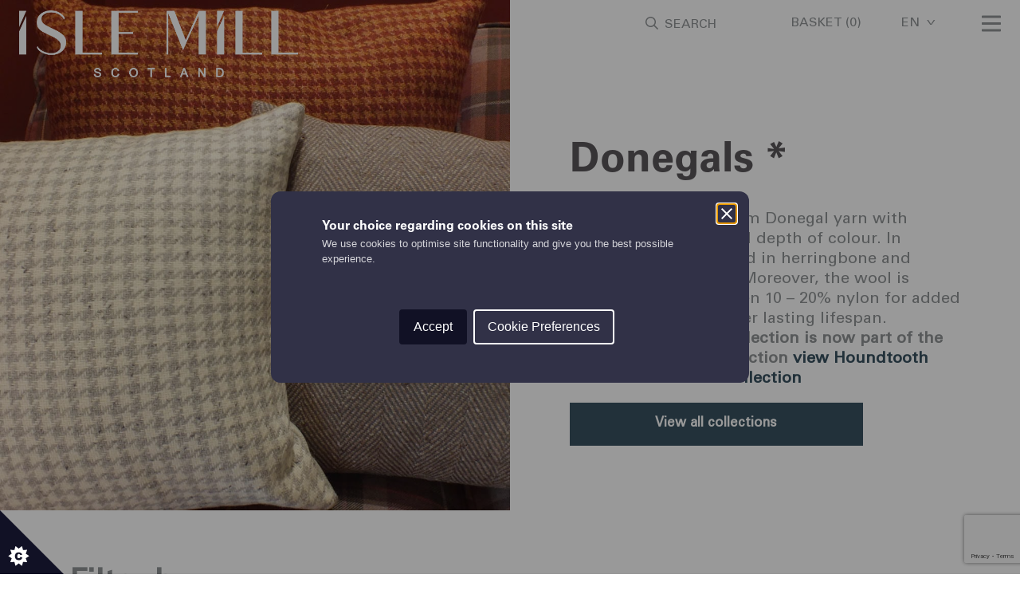

--- FILE ---
content_type: text/html; charset=UTF-8
request_url: https://islemill.com/product-category/donegals/?types%5B%5D=contract-fabrics
body_size: 18004
content:
<!DOCTYPE html>
<html lang="en-GB">
<head><script>(function(w,i,g){w[g]=w[g]||[];if(typeof w[g].push=='function')w[g].push(i)})
(window,'G-7W4L2KV6C1','google_tags_first_party');</script><script async src="/5lua/"></script>
			<script>
				window.dataLayer = window.dataLayer || [];
				function gtag(){dataLayer.push(arguments);}
				gtag('js', new Date());
				gtag('set', 'developer_id.dY2E1Nz', true);
				
			</script>
			
    <meta charset="UTF-8">
    <meta name="viewport" content="width=device-width, initial-scale=1">
    <meta name="google-site-verification" content="UYPo2chRHz2tLeLBLpZiFkPKkVt6wK_-L0O3jl87eks" />
    <link rel="profile" href="https://gmpg.org/xfn/11">
    <meta name='robots' content='index, follow, max-image-preview:large, max-snippet:-1, max-video-preview:-1' />

	<!-- This site is optimized with the Yoast SEO plugin v22.6 - https://yoast.com/wordpress/plugins/seo/ -->
	<title>Donegals * Archives - Isle Mill</title>
	<meta name="description" content="Donegals is made from authentic Donegal yarn with incredible richness and depth of colour. Combined with nylon for a longer lasting lifespan." />
	<link rel="canonical" href="https://islemill.com/product-category/donegals/" />
	<meta property="og:locale" content="en_GB" />
	<meta property="og:type" content="article" />
	<meta property="og:title" content="Donegals * Archives - Isle Mill" />
	<meta property="og:description" content="Donegals is made from authentic Donegal yarn with incredible richness and depth of colour. Combined with nylon for a longer lasting lifespan." />
	<meta property="og:url" content="https://islemill.com/product-category/donegals/" />
	<meta property="og:site_name" content="Isle Mill" />
	<meta name="twitter:card" content="summary_large_image" />
	<script type="application/ld+json" class="yoast-schema-graph">{"@context":"https://schema.org","@graph":[{"@type":"CollectionPage","@id":"https://islemill.com/product-category/donegals/","url":"https://islemill.com/product-category/donegals/","name":"Donegals * Archives - Isle Mill","isPartOf":{"@id":"https://islemill.com/#website"},"primaryImageOfPage":{"@id":"https://islemill.com/product-category/donegals/#primaryimage"},"image":{"@id":"https://islemill.com/product-category/donegals/#primaryimage"},"thumbnailUrl":"https://d1ssu070pg2v9i.cloudfront.net/pex/islemill/2018/12/04091549/INCT302-Inchture-Silver-e1548427298388.jpg","description":"Donegals is made from authentic Donegal yarn with incredible richness and depth of colour. Combined with nylon for a longer lasting lifespan.","breadcrumb":{"@id":"https://islemill.com/product-category/donegals/#breadcrumb"},"inLanguage":"en-GB"},{"@type":"ImageObject","inLanguage":"en-GB","@id":"https://islemill.com/product-category/donegals/#primaryimage","url":"https://d1ssu070pg2v9i.cloudfront.net/pex/islemill/2018/12/04091549/INCT302-Inchture-Silver-e1548427298388.jpg","contentUrl":"https://d1ssu070pg2v9i.cloudfront.net/pex/islemill/2018/12/04091549/INCT302-Inchture-Silver-e1548427298388.jpg","width":1000,"height":1000,"caption":"Inchture INCT302 Silver, houndstooth patterned fabric in grey and off-white tones with a woven texture."},{"@type":"BreadcrumbList","@id":"https://islemill.com/product-category/donegals/#breadcrumb","itemListElement":[{"@type":"ListItem","position":1,"name":"Home","item":"https://islemill.com/"},{"@type":"ListItem","position":2,"name":"Donegals *"}]},{"@type":"WebSite","@id":"https://islemill.com/#website","url":"https://islemill.com/","name":"Isle Mill","description":"Scotland","publisher":{"@id":"https://islemill.com/#organization"},"potentialAction":[{"@type":"SearchAction","target":{"@type":"EntryPoint","urlTemplate":"https://islemill.com/search/{search_term_string}"},"query-input":"required name=search_term_string"}],"inLanguage":"en-GB"},{"@type":"Organization","@id":"https://islemill.com/#organization","name":"Isle Mill","url":"https://islemill.com/","logo":{"@type":"ImageObject","inLanguage":"en-GB","@id":"https://islemill.com/#/schema/logo/image/","url":"https://d1ssu070pg2v9i.cloudfront.net/pex/islemill/2024/04/04141325/nav-logo.png","contentUrl":"https://d1ssu070pg2v9i.cloudfront.net/pex/islemill/2024/04/04141325/nav-logo.png","width":360,"height":237,"caption":"Isle Mill"},"image":{"@id":"https://islemill.com/#/schema/logo/image/"},"sameAs":["https://www.facebook.com/theislemill1783/","https://www.instagram.com/theislemill/"]}]}</script>
	<!-- / Yoast SEO plugin. -->


<link href='https://fonts.gstatic.com' crossorigin rel='preconnect' />
<link rel="alternate" type="application/rss+xml" title="Isle Mill &raquo; Donegals * Collection Feed" href="/product-category/donegals/feed/" />
<link rel='stylesheet' id='sbi_styles-css' href='/wp-content/plugins/instagram-feed-pro/css/sbi-styles.min.css?ver=6.2.4' type='text/css' media='all' />
<link rel='stylesheet' id='wp-block-library-css' href='/wp-includes/css/dist/block-library/style.min.css?ver=342abc7f9868390f972d72cae6dfb265' type='text/css' media='all' />
<style id='classic-theme-styles-inline-css' type='text/css'>
/*! This file is auto-generated */
.wp-block-button__link{color:#fff;background-color:#32373c;border-radius:9999px;box-shadow:none;text-decoration:none;padding:calc(.667em + 2px) calc(1.333em + 2px);font-size:1.125em}.wp-block-file__button{background:#32373c;color:#fff;text-decoration:none}
</style>
<style id='global-styles-inline-css' type='text/css'>
body{--wp--preset--color--black: #000000;--wp--preset--color--cyan-bluish-gray: #abb8c3;--wp--preset--color--white: #ffffff;--wp--preset--color--pale-pink: #f78da7;--wp--preset--color--vivid-red: #cf2e2e;--wp--preset--color--luminous-vivid-orange: #ff6900;--wp--preset--color--luminous-vivid-amber: #fcb900;--wp--preset--color--light-green-cyan: #7bdcb5;--wp--preset--color--vivid-green-cyan: #00d084;--wp--preset--color--pale-cyan-blue: #8ed1fc;--wp--preset--color--vivid-cyan-blue: #0693e3;--wp--preset--color--vivid-purple: #9b51e0;--wp--preset--gradient--vivid-cyan-blue-to-vivid-purple: linear-gradient(135deg,rgba(6,147,227,1) 0%,rgb(155,81,224) 100%);--wp--preset--gradient--light-green-cyan-to-vivid-green-cyan: linear-gradient(135deg,rgb(122,220,180) 0%,rgb(0,208,130) 100%);--wp--preset--gradient--luminous-vivid-amber-to-luminous-vivid-orange: linear-gradient(135deg,rgba(252,185,0,1) 0%,rgba(255,105,0,1) 100%);--wp--preset--gradient--luminous-vivid-orange-to-vivid-red: linear-gradient(135deg,rgba(255,105,0,1) 0%,rgb(207,46,46) 100%);--wp--preset--gradient--very-light-gray-to-cyan-bluish-gray: linear-gradient(135deg,rgb(238,238,238) 0%,rgb(169,184,195) 100%);--wp--preset--gradient--cool-to-warm-spectrum: linear-gradient(135deg,rgb(74,234,220) 0%,rgb(151,120,209) 20%,rgb(207,42,186) 40%,rgb(238,44,130) 60%,rgb(251,105,98) 80%,rgb(254,248,76) 100%);--wp--preset--gradient--blush-light-purple: linear-gradient(135deg,rgb(255,206,236) 0%,rgb(152,150,240) 100%);--wp--preset--gradient--blush-bordeaux: linear-gradient(135deg,rgb(254,205,165) 0%,rgb(254,45,45) 50%,rgb(107,0,62) 100%);--wp--preset--gradient--luminous-dusk: linear-gradient(135deg,rgb(255,203,112) 0%,rgb(199,81,192) 50%,rgb(65,88,208) 100%);--wp--preset--gradient--pale-ocean: linear-gradient(135deg,rgb(255,245,203) 0%,rgb(182,227,212) 50%,rgb(51,167,181) 100%);--wp--preset--gradient--electric-grass: linear-gradient(135deg,rgb(202,248,128) 0%,rgb(113,206,126) 100%);--wp--preset--gradient--midnight: linear-gradient(135deg,rgb(2,3,129) 0%,rgb(40,116,252) 100%);--wp--preset--font-size--small: 13px;--wp--preset--font-size--medium: 20px;--wp--preset--font-size--large: 36px;--wp--preset--font-size--x-large: 42px;--wp--preset--spacing--20: 0.44rem;--wp--preset--spacing--30: 0.67rem;--wp--preset--spacing--40: 1rem;--wp--preset--spacing--50: 1.5rem;--wp--preset--spacing--60: 2.25rem;--wp--preset--spacing--70: 3.38rem;--wp--preset--spacing--80: 5.06rem;--wp--preset--shadow--natural: 6px 6px 9px rgba(0, 0, 0, 0.2);--wp--preset--shadow--deep: 12px 12px 50px rgba(0, 0, 0, 0.4);--wp--preset--shadow--sharp: 6px 6px 0px rgba(0, 0, 0, 0.2);--wp--preset--shadow--outlined: 6px 6px 0px -3px rgba(255, 255, 255, 1), 6px 6px rgba(0, 0, 0, 1);--wp--preset--shadow--crisp: 6px 6px 0px rgba(0, 0, 0, 1);}:where(.is-layout-flex){gap: 0.5em;}:where(.is-layout-grid){gap: 0.5em;}body .is-layout-flex{display: flex;}body .is-layout-flex{flex-wrap: wrap;align-items: center;}body .is-layout-flex > *{margin: 0;}body .is-layout-grid{display: grid;}body .is-layout-grid > *{margin: 0;}:where(.wp-block-columns.is-layout-flex){gap: 2em;}:where(.wp-block-columns.is-layout-grid){gap: 2em;}:where(.wp-block-post-template.is-layout-flex){gap: 1.25em;}:where(.wp-block-post-template.is-layout-grid){gap: 1.25em;}.has-black-color{color: var(--wp--preset--color--black) !important;}.has-cyan-bluish-gray-color{color: var(--wp--preset--color--cyan-bluish-gray) !important;}.has-white-color{color: var(--wp--preset--color--white) !important;}.has-pale-pink-color{color: var(--wp--preset--color--pale-pink) !important;}.has-vivid-red-color{color: var(--wp--preset--color--vivid-red) !important;}.has-luminous-vivid-orange-color{color: var(--wp--preset--color--luminous-vivid-orange) !important;}.has-luminous-vivid-amber-color{color: var(--wp--preset--color--luminous-vivid-amber) !important;}.has-light-green-cyan-color{color: var(--wp--preset--color--light-green-cyan) !important;}.has-vivid-green-cyan-color{color: var(--wp--preset--color--vivid-green-cyan) !important;}.has-pale-cyan-blue-color{color: var(--wp--preset--color--pale-cyan-blue) !important;}.has-vivid-cyan-blue-color{color: var(--wp--preset--color--vivid-cyan-blue) !important;}.has-vivid-purple-color{color: var(--wp--preset--color--vivid-purple) !important;}.has-black-background-color{background-color: var(--wp--preset--color--black) !important;}.has-cyan-bluish-gray-background-color{background-color: var(--wp--preset--color--cyan-bluish-gray) !important;}.has-white-background-color{background-color: var(--wp--preset--color--white) !important;}.has-pale-pink-background-color{background-color: var(--wp--preset--color--pale-pink) !important;}.has-vivid-red-background-color{background-color: var(--wp--preset--color--vivid-red) !important;}.has-luminous-vivid-orange-background-color{background-color: var(--wp--preset--color--luminous-vivid-orange) !important;}.has-luminous-vivid-amber-background-color{background-color: var(--wp--preset--color--luminous-vivid-amber) !important;}.has-light-green-cyan-background-color{background-color: var(--wp--preset--color--light-green-cyan) !important;}.has-vivid-green-cyan-background-color{background-color: var(--wp--preset--color--vivid-green-cyan) !important;}.has-pale-cyan-blue-background-color{background-color: var(--wp--preset--color--pale-cyan-blue) !important;}.has-vivid-cyan-blue-background-color{background-color: var(--wp--preset--color--vivid-cyan-blue) !important;}.has-vivid-purple-background-color{background-color: var(--wp--preset--color--vivid-purple) !important;}.has-black-border-color{border-color: var(--wp--preset--color--black) !important;}.has-cyan-bluish-gray-border-color{border-color: var(--wp--preset--color--cyan-bluish-gray) !important;}.has-white-border-color{border-color: var(--wp--preset--color--white) !important;}.has-pale-pink-border-color{border-color: var(--wp--preset--color--pale-pink) !important;}.has-vivid-red-border-color{border-color: var(--wp--preset--color--vivid-red) !important;}.has-luminous-vivid-orange-border-color{border-color: var(--wp--preset--color--luminous-vivid-orange) !important;}.has-luminous-vivid-amber-border-color{border-color: var(--wp--preset--color--luminous-vivid-amber) !important;}.has-light-green-cyan-border-color{border-color: var(--wp--preset--color--light-green-cyan) !important;}.has-vivid-green-cyan-border-color{border-color: var(--wp--preset--color--vivid-green-cyan) !important;}.has-pale-cyan-blue-border-color{border-color: var(--wp--preset--color--pale-cyan-blue) !important;}.has-vivid-cyan-blue-border-color{border-color: var(--wp--preset--color--vivid-cyan-blue) !important;}.has-vivid-purple-border-color{border-color: var(--wp--preset--color--vivid-purple) !important;}.has-vivid-cyan-blue-to-vivid-purple-gradient-background{background: var(--wp--preset--gradient--vivid-cyan-blue-to-vivid-purple) !important;}.has-light-green-cyan-to-vivid-green-cyan-gradient-background{background: var(--wp--preset--gradient--light-green-cyan-to-vivid-green-cyan) !important;}.has-luminous-vivid-amber-to-luminous-vivid-orange-gradient-background{background: var(--wp--preset--gradient--luminous-vivid-amber-to-luminous-vivid-orange) !important;}.has-luminous-vivid-orange-to-vivid-red-gradient-background{background: var(--wp--preset--gradient--luminous-vivid-orange-to-vivid-red) !important;}.has-very-light-gray-to-cyan-bluish-gray-gradient-background{background: var(--wp--preset--gradient--very-light-gray-to-cyan-bluish-gray) !important;}.has-cool-to-warm-spectrum-gradient-background{background: var(--wp--preset--gradient--cool-to-warm-spectrum) !important;}.has-blush-light-purple-gradient-background{background: var(--wp--preset--gradient--blush-light-purple) !important;}.has-blush-bordeaux-gradient-background{background: var(--wp--preset--gradient--blush-bordeaux) !important;}.has-luminous-dusk-gradient-background{background: var(--wp--preset--gradient--luminous-dusk) !important;}.has-pale-ocean-gradient-background{background: var(--wp--preset--gradient--pale-ocean) !important;}.has-electric-grass-gradient-background{background: var(--wp--preset--gradient--electric-grass) !important;}.has-midnight-gradient-background{background: var(--wp--preset--gradient--midnight) !important;}.has-small-font-size{font-size: var(--wp--preset--font-size--small) !important;}.has-medium-font-size{font-size: var(--wp--preset--font-size--medium) !important;}.has-large-font-size{font-size: var(--wp--preset--font-size--large) !important;}.has-x-large-font-size{font-size: var(--wp--preset--font-size--x-large) !important;}
.wp-block-navigation a:where(:not(.wp-element-button)){color: inherit;}
:where(.wp-block-post-template.is-layout-flex){gap: 1.25em;}:where(.wp-block-post-template.is-layout-grid){gap: 1.25em;}
:where(.wp-block-columns.is-layout-flex){gap: 2em;}:where(.wp-block-columns.is-layout-grid){gap: 2em;}
.wp-block-pullquote{font-size: 1.5em;line-height: 1.6;}
</style>
<link rel='stylesheet' id='woocommerce-layout-css' href='/wp-content/plugins/woocommerce/assets/css/woocommerce-layout.css?ver=8.8.6' type='text/css' media='all' />
<link rel='stylesheet' id='woocommerce-smallscreen-css' href='/wp-content/plugins/woocommerce/assets/css/woocommerce-smallscreen.css?ver=8.8.6' type='text/css' media='only screen and (max-width: 768px)' />
<link rel='stylesheet' id='woocommerce-general-css' href='/wp-content/plugins/woocommerce/assets/css/woocommerce.css?ver=8.8.6' type='text/css' media='all' />
<style id='woocommerce-inline-inline-css' type='text/css'>
.woocommerce form .form-row .required { visibility: visible; }
</style>
<link rel='stylesheet' id='b2/css-css' href='/wp-content/themes/isle-mill-theme/dist/site.77fca0f28d77c34bf432.css' type='text/css' media='all' />
<script type="text/javascript" src="/wp-includes/js/jquery/jquery.min.js?ver=3.7.1" id="jquery-core-js"></script>
<script type="text/javascript" src="/wp-includes/js/jquery/jquery-migrate.min.js?ver=3.4.1" id="jquery-migrate-js"></script>
<script type="text/javascript" src="/wp-content/plugins/woocommerce/assets/js/jquery-blockui/jquery.blockUI.min.js?ver=2.7.0-wc.8.8.6" id="jquery-blockui-js" defer="defer" data-wp-strategy="defer"></script>
<script type="text/javascript" id="wc-add-to-cart-js-extra">
/* <![CDATA[ */
var wc_add_to_cart_params = {"ajax_url":"\/wp-admin\/admin-ajax.php","wc_ajax_url":"\/?wc-ajax=%%endpoint%%","i18n_view_cart":"View basket","cart_url":"https:\/\/islemill.com\/cart\/","is_cart":"","cart_redirect_after_add":"no"};
/* ]]> */
</script>
<script type="text/javascript" src="/wp-content/plugins/woocommerce/assets/js/frontend/add-to-cart.min.js?ver=8.8.6" id="wc-add-to-cart-js" defer="defer" data-wp-strategy="defer"></script>
<script type="text/javascript" src="/wp-content/plugins/woocommerce/assets/js/js-cookie/js.cookie.min.js?ver=2.1.4-wc.8.8.6" id="js-cookie-js" defer="defer" data-wp-strategy="defer"></script>
<script type="text/javascript" id="woocommerce-js-extra">
/* <![CDATA[ */
var woocommerce_params = {"ajax_url":"\/wp-admin\/admin-ajax.php","wc_ajax_url":"\/?wc-ajax=%%endpoint%%"};
/* ]]> */
</script>
<script type="text/javascript" src="/wp-content/plugins/woocommerce/assets/js/frontend/woocommerce.min.js?ver=8.8.6" id="woocommerce-js" defer="defer" data-wp-strategy="defer"></script>
<link rel="https://api.w.org/" href="https://islemill.com/wp-json/" /><link rel="alternate" type="application/json" href="https://islemill.com/wp-json/wp/v2/product_cat/80" /><link rel="EditURI" type="application/rsd+xml" title="RSD" href="https://islemill.com/xmlrpc.php?rsd" />

<script type="application/ld+json">{"@context":"http:\/\/schema.org","@type":"LocalBusiness","url":"https:\/\/islemill.com","name":"Macnaughton Holdings Limited","telephone":"+44(0) 1738 609090","email":"sales@islemill.com","address":"Tower House, Ruthvenfield Road, Perth, UK","geo":{"@type":"GeoCoordinates","latitude":"56.4189668","longitude":"-3.475680699999998"},"logo":"https:\/\/d1ssu070pg2v9i.cloudfront.net\/pex\/islemill\/2025\/01\/08170327\/IM.logo_.1300x311.png","sameAs":["https:\/\/www.instagram.com\/theislemill\/","https:\/\/www.facebook.com\/theislemill1783"]}</script>	<noscript><style>.woocommerce-product-gallery{ opacity: 1 !important; }</style></noscript>
	        <script src="https://www.google.com/recaptcha/api.js?render=6LfJOAgqAAAAADozV2SRvE7lJps0O0x4ZeWdbLjV"></script>
        <script>
        grecaptcha.ready(function() {
            grecaptcha.execute('6LfJOAgqAAAAADozV2SRvE7lJps0O0x4ZeWdbLjV', {action: 'register'}).then(function(token) {
               var recaptchaResponse = document.getElementById('recaptcha_response');
               recaptchaResponse.value = token;
            });
        });
        </script>
        <link rel="icon" href="https://d1ssu070pg2v9i.cloudfront.net/pex/islemill/2024/12/13195126/cropped-IM.512.512-32x32.png" sizes="32x32" />
<link rel="icon" href="https://d1ssu070pg2v9i.cloudfront.net/pex/islemill/2024/12/13195126/cropped-IM.512.512-192x192.png" sizes="192x192" />
<link rel="apple-touch-icon" href="https://d1ssu070pg2v9i.cloudfront.net/pex/islemill/2024/12/13195126/cropped-IM.512.512-180x180.png" />
<meta name="msapplication-TileImage" content="https://d1ssu070pg2v9i.cloudfront.net/pex/islemill/2024/12/13195126/cropped-IM.512.512-270x270.png" />
		<style type="text/css" id="wp-custom-css">
			@media (max-width: 767px) {
.navigation--inline-toolbar li:nth-child(2) {
	display: none;
}
}
@media (min-width: 768px) {
.navigation--inline-toolbar li:nth-child(3) {
	display: none;
}
}
@media (min-width: 992px) {
	.gold-label-text-container.gold-label-text {
	margin-top: -58px;
	}
}
@media (min-width: 1400px) {
	.gold-label-text-container.gold-label-text {
	margin-top: -66px;
	}
}
@media (min-width: 1500px) {
	.gold-label-text-container.gold-label-text {
	margin-top: -68px;
	}
}
@media (min-width: 1600px) {
	.gold-label-text-container.gold-label-text {
	margin-top: -70px;
	}
}
@media (min-width: 1700px) {
	.gold-label-text-container.gold-label-text {
	margin-top: -75px;
	}
}
@media (min-width: 1800px) {
	.gold-label-text-container.gold-label-text {
	margin-top: -77px;
	}
}
@media (min-width: 1900px) {
	.gold-label-text-container.gold-label-text {
	margin-top: -79px;
	}
}
@media (min-width: 1200px) {
.header-nav .navigation--inline-toolbar .searchform--header form label input {
    max-width: 110px;
}
}
/* Reslove AOS issue */
body.hasAOS [data-aos] {
    opacity: 1;
    transform: scale(1);
}		</style>
		    <link rel="stylesheet" href="https://use.typekit.net/dph0pcc.css">

    <link rel="stylesheet" href="https://unpkg.com/swiper/swiper-bundle.min.css">
    <script src="https://unpkg.com/swiper/swiper-bundle.min.js"></script>
    <!-- Google Tag Manager -->
    <script>(function(w,d,s,l,i){w[l]=w[l]||[];w[l].push({'gtm.start':
    new Date().getTime(),event:'gtm.js'});var f=d.getElementsByTagName(s)[0],
    j=d.createElement(s),dl=l!='dataLayer'?'&l='+l:'';j.async=true;j.src=
    'https://www.googletagmanager.com/gtm.js?id='+i+dl;f.parentNode.insertBefore(j,f);
    })(window,document,'script','dataLayer','GTM-K8DHR7D6');</script>
    <!-- End Google Tag Manager -->
</head>
<body class="archive tax-product_cat term-donegals term-80 theme-isle-mill-theme woocommerce woocommerce-page woocommerce-no-js">
    <!-- Google Tag Manager (noscript) -->
    <noscript><iframe src="https://www.googletagmanager.com/ns.html?id=GTM-K8DHR7D6"
    height="0" width="0" style="display:none;visibility:hidden"></iframe></noscript>
    <!-- End Google Tag Manager (noscript) -->

<div class="mobile-search d-md-none" id="mobile-search">
    <a href="#toggle-mobile-search"><i class="far fa-times"></i></a>
    <form role="search" method="get" class="search-form" action="https://islemill.com/">
	<label>
		<span class="screen-reader-text">Search for:</span>
		<input type="search" class="search-field" placeholder="SEARCH" value="" name="s" style="
border: 0 none;box-shadow: none;">
	</label>
	<button type="submit" class="search-submit" value="Search"><i class="fa far fa-search"></i><span class="sr-only">Search</span></button>
	<button class="search-form__close d-none d-md-flex" value="Close Search"><i class="fa far fa-times"></i><span class="sr-only">Close Search</span></button>
</form></div>
<nav class="header-nav">
    <div class="header-nav__brand col">
        <a class="navbar-brand" href="https://islemill.com/">
                            <img class="d-lg-none" src="https://d1ssu070pg2v9i.cloudfront.net/pex/islemill/2024/10/15111406/IM.LOGO_.FINAL_.18.07.2024v2.png" alt="Isle Mill" />
                <img class="d-none d-lg-block" src="https://d1ssu070pg2v9i.cloudfront.net/pex/islemill/2025/01/08170327/IM.logo_.1300x311.png" alt="Isle Mill" />
                    </a>
    </div>
    <div class="header-nav__menu col">
        <div class="header-nav__menu-outer">
            <a class="mobile-basket-link" href="https://islemill.com/cart">Basket <span class="header-cart-count">(0)</span></a>
            <ul class="navigation navigation--inline-toolbar d-none d-md-flex col-11 flex-row">
                <li class="searchform--header"><form role="search" method="get" class="search-form" action="https://islemill.com/">
	<label>
		<span class="screen-reader-text">Search for:</span>
		<input type="search" class="search-field" placeholder="SEARCH" value="" name="s" style="
border: 0 none;box-shadow: none;">
	</label>
	<button type="submit" class="search-submit" value="Search"><i class="fa far fa-search"></i><span class="sr-only">Search</span></button>
	<button class="search-form__close d-none d-md-flex" value="Close Search"><i class="fa far fa-times"></i><span class="sr-only">Close Search</span></button>
</form></li>
                <li><a href="https://islemill.com/cart">Basket <span class="header-cart-count">(0)</span></a></li>
                <li>
                                    <a class="header-account" href="/my-account/">Trade Login</a>
                                </li>
                <li class="header-nav__translate"><a href="#"><span>EN </span><i class="gt_sectra--icon">v</i></a>
                    <div id="google_translate_element--desktop">
                        <div id="google_translate_element"></div>
                        <script type="text/javascript">
                            function googleTranslateElementInit() {
                              new google.translate.TranslateElement({pageLanguage: 'en', layout: google.translate.TranslateElement.InlineLayout.HORIZONTAL}, 'google_translate_element');
                            }
                        </script>
                        <script type="text/javascript" src="//translate.google.com/translate_a/element.js?cb=googleTranslateElementInit"></script>
                    </div>
                </li>
            </ul>
            <button class="navbar-toggler" type="button" data-target="#navbarSupportedContent" aria-controls="navbarSupportedContent" aria-expanded="false" aria-label="Toggle navigation">
            <!-- <span class="navbar-toggler-icon"></span> -->
                <i class="fa far fa-bars"></i>
                <i class="fa far fa-times"></i>
            </button>
            <div class="header-nav__menu-container collapse navbar-collapse" id="navbarSupportedContent">
                <a class="header-nav__home-logo" href="https://islemill.com/">
                    <img src="https://d1ssu070pg2v9i.cloudfront.net/pex/islemill/2024/10/15111406/IM.LOGO_.FINAL_.18.07.2024v2.png" alt="Isle Mill" />
                </a>
                <ul class="navigation navigation--inline-toolbar d-flex flex-row d-md-none justify-content-between">
                    <li><a href="#toggle-mobile-search">Search</a></li>
                    <li><a href="https://islemill.com/my-account">Trade Login</a></li>
                    <li class="header-nav__translate"><a href="#">EN</a>
                        <div id="google_translate_element--mobile"></div>
                    </li>
                </ul>
                <ul id="menu-top-menu" class="navigation"><li class="nav-pillar menu-item menu-all-collections"><a href="https://islemill.com/collections/">All Collections</a></li>
<li class="nav-pillar menu-item menu-domestic-fabrics"><a href="/fabric-type/domestic-fabrics/">Domestic Fabrics</a></li>
<li class="nav-pillar menu-item menu-remony-throws"><a href="https://remony.scot/">Remony Throws</a></li>
<li class="nav-pillar menu-item menu-contract-fabrics"><a href="/fabric-type/contract-fabrics/">Contract Fabrics</a></li>
<li class="nav-pillar menu-item menu-bespoke-designs"><a href="/fabric-type/bespoke-designs/">Bespoke Designs</a></li>
<li class="nav-pillar menu-item menu-trade-login"><a href="/my-account/">Trade Login</a></li>
<li class="menu-item menu-our-process"><a href="https://islemill.com/our-process/">Our Process</a></li>
<li class="menu-item menu-our-story"><a href="https://islemill.com/our-story/">Our Story</a></li>
<li class="menu-item menu-stockists"><a href="https://islemill.com/stockists/">Stockists</a></li>
<li class="menu-item menu-distributors"><a href="https://islemill.com/distributors/">Distributors</a></li>
<li class="menu-item menu-contact"><a href="https://islemill.com/isle-mill-contact-us/">Contact</a></li>
</ul>
                <ul class="contact">
                                        <li><a href="tel:+44(0) 1738 609090"><i class="far fa-phone"></i> +44(0) 1738 609090</a></li>
                                                            <li><a href="/cdn-cgi/l/email-protection#96e5f7faf3e5d6ffe5faf3fbfffafab8f5f9fb"><i class="far fa-envelope-open"></i> <span class="__cf_email__" data-cfemail="3d4e5c51584e7d544e515850545151135e5250">[email&#160;protected]</span></a></li>
                                    </ul>

                 <nav class="social-media col-md">
                                        <p>
                                                    <a href="https://www.instagram.com/theislemill/" target="_blank" rel="noopener"><i class="fa fab fa-instagram"></i></a>
                                                        <a href="https://www.facebook.com/theislemill1783" target="_blank" rel="noopener"><i class="fa fab fa-facebook"></i></a>
                                                </p>
                                    </nav>
                <nav class="navigation navigation--footer col-md pl-0">
                    <ul id="menu-footer-menu" class=""><li class="menu-item menu-terms-conditions"><a href="https://islemill.com/terms-conditions/">Terms &#038; Conditions</a></li>
<li class="menu-item menu-cookie-policy"><a href="https://islemill.com/cookie-policy/">Cookie Policy</a></li>
<li class="menu-item menu-privacy-policy"><a rel="privacy-policy" href="https://islemill.com/privacy-policy/">Privacy Policy</a></li>
</ul>                </nav>


            </div>
        </div>
    </div>
</nav>
<div class="product-page padding-wrap product-collection">
    <section class="feature archive-product">
        <div class="feature__image">
            <img width="1000" height="1000" src="https://d1ssu070pg2v9i.cloudfront.net/pex/islemill/2019/01/18112535/donegal-collection-image-2.jpg" class="attachment-full size-full" alt="Three decorative cushions arranged together. The back cushion has a red and orange houndstooth pattern. In front, the left cushion features a light grey and cream houndstooth pattern, while the right cushion has a grey herringbone design. All cushions appear woolen and textured." decoding="async" fetchpriority="high" srcset="https://d1ssu070pg2v9i.cloudfront.net/pex/islemill/2019/01/18112535/donegal-collection-image-2.jpg 1000w, https://d1ssu070pg2v9i.cloudfront.net/pex/islemill/2019/01/18112535/donegal-collection-image-2-300x300.jpg 300w, https://d1ssu070pg2v9i.cloudfront.net/pex/islemill/2019/01/18112535/donegal-collection-image-2.jpg 100w, https://d1ssu070pg2v9i.cloudfront.net/pex/islemill/2019/01/18112535/donegal-collection-image-2-600x600.jpg 600w, https://d1ssu070pg2v9i.cloudfront.net/pex/islemill/2019/01/18112535/donegal-collection-image-2-150x150.jpg 150w, https://d1ssu070pg2v9i.cloudfront.net/pex/islemill/2019/01/18112535/donegal-collection-image-2-768x768.jpg 768w, https://d1ssu070pg2v9i.cloudfront.net/pex/islemill/2019/01/18112535/donegal-collection-image-2-180x180.jpg 180w" sizes="(max-width: 1000px) 100vw, 1000px" />        </div>
        <div class="feature__content">
            <h1>Donegals *</h1>
            Donegals* is made from Donegal yarn with incredible richness and depth of colour. In addition, it is presented in herringbone and houndstooth  design. Moreover, the wool is combined with between 10 – 20% nylon for added robustness and a longer lasting lifespan.
<p style="text-align: center"><strong>*   The Donegals collection is now part of the Houndstooth Collection
</strong><b data-ogsc=""><a href="https://islemill.blue2web.co.uk/product-category/houndstooth/">view Houndtooth Collection</a> </b></p>            <div class="row mx-0 mt-3">
                <a href="/collections" class="btn btn-accent btn--lrg">View all collections</a>
            </div>
        </div>
    </section>

    <div class="row product-row">
        
<section class="product-filter" id="filter" data-filter-mode="archive-product">
    <div class="product-filter__options">
        <div class="row">
            <div class="filter-header">Filter by:</div>
            <form action="#filter" id="product-filter" method="GET">
                <div class="option-column closed">
                    <div class="heading-column">Fabric style 
                        <i class="fa far fa-chevron-up"></i>
                        <i class="fa far fa-chevron-down"></i>
                    </div>
                    <div class="options-container">
                                            <label class="checkbox" for="style[]">
                            <input type="checkbox"  name="style[]" value="boucle"> 
                            <div class="option-name">
                                Bouclé                                 <span class="count">(0)</span>                             </div>
                        </label>
                                            <label class="checkbox" for="style[]">
                            <input type="checkbox"  name="style[]" value="check-plaid"> 
                            <div class="option-name">
                                Check/Plaid                                 <span class="count">(0)</span>                             </div>
                        </label>
                                            <label class="checkbox" for="style[]">
                            <input type="checkbox"  name="style[]" value="dobby-weavers"> 
                            <div class="option-name">
                                Dobby Weavers                                 <span class="count">(0)</span>                             </div>
                        </label>
                                            <label class="checkbox" for="style[]">
                            <input type="checkbox"  name="style[]" value="donegal"> 
                            <div class="option-name">
                                Donegal                                 <span class="count">(6)</span>                             </div>
                        </label>
                                            <label class="checkbox" for="style[]">
                            <input type="checkbox"  name="style[]" value="herringbone"> 
                            <div class="option-name">
                                Herringbone                                 <span class="count">(0)</span>                             </div>
                        </label>
                                            <label class="checkbox" for="style[]">
                            <input type="checkbox"  name="style[]" value="houndstooth"> 
                            <div class="option-name">
                                Houndstooth                                 <span class="count">(6)</span>                             </div>
                        </label>
                                            <label class="checkbox" for="style[]">
                            <input type="checkbox"  name="style[]" value="jacquard"> 
                            <div class="option-name">
                                Jacquard                                 <span class="count">(0)</span>                             </div>
                        </label>
                                            <label class="checkbox" for="style[]">
                            <input type="checkbox"  name="style[]" value="marled-yarn"> 
                            <div class="option-name">
                                Marled Yarn                                 <span class="count">(0)</span>                             </div>
                        </label>
                                            <label class="checkbox" for="style[]">
                            <input type="checkbox"  name="style[]" value="melton"> 
                            <div class="option-name">
                                Melton                                 <span class="count">(0)</span>                             </div>
                        </label>
                                            <label class="checkbox" for="style[]">
                            <input type="checkbox"  name="style[]" value="motif-dobby"> 
                            <div class="option-name">
                                Motif/Dobby                                 <span class="count">(0)</span>                             </div>
                        </label>
                                            <label class="checkbox" for="style[]">
                            <input type="checkbox"  name="style[]" value="paisley"> 
                            <div class="option-name">
                                Paisley                                 <span class="count">(0)</span>                             </div>
                        </label>
                                            <label class="checkbox" for="style[]">
                            <input type="checkbox"  name="style[]" value="plaid-check"> 
                            <div class="option-name">
                                Plaid/Check                                 <span class="count">(0)</span>                             </div>
                        </label>
                                            <label class="checkbox" for="style[]">
                            <input type="checkbox"  name="style[]" value="plain"> 
                            <div class="option-name">
                                Plain                                 <span class="count">(0)</span>                             </div>
                        </label>
                                            <label class="checkbox" for="style[]">
                            <input type="checkbox"  name="style[]" value="recycled-yarn"> 
                            <div class="option-name">
                                Recycled Yarn                                 <span class="count">(0)</span>                             </div>
                        </label>
                                            <label class="checkbox" for="style[]">
                            <input type="checkbox"  name="style[]" value="sheer"> 
                            <div class="option-name">
                                Sheer                                 <span class="count">(0)</span>                             </div>
                        </label>
                                            <label class="checkbox" for="style[]">
                            <input type="checkbox"  name="style[]" value="stripe"> 
                            <div class="option-name">
                                Stripe                                 <span class="count">(0)</span>                             </div>
                        </label>
                                            <label class="checkbox" for="style[]">
                            <input type="checkbox"  name="style[]" value="tartan"> 
                            <div class="option-name">
                                Tartan                                 <span class="count">(0)</span>                             </div>
                        </label>
                                            <label class="checkbox" for="style[]">
                            <input type="checkbox"  name="style[]" value="textured"> 
                            <div class="option-name">
                                Textured                                 <span class="count">(0)</span>                             </div>
                        </label>
                                            <label class="checkbox" for="style[]">
                            <input type="checkbox"  name="style[]" value="textured-tweed"> 
                            <div class="option-name">
                                Textured Tweed                                 <span class="count">(0)</span>                             </div>
                        </label>
                                            <label class="checkbox" for="style[]">
                            <input type="checkbox"  name="style[]" value="twill"> 
                            <div class="option-name">
                                Twill                                 <span class="count">(0)</span>                             </div>
                        </label>
                                            <label class="checkbox" for="style[]">
                            <input type="checkbox"  name="style[]" value="yarn-dyed"> 
                            <div class="option-name">
                                Yarn Dyed                                 <span class="count">(0)</span>                             </div>
                        </label>
                                        </div>
                </div>
                <div class="option-column closed">
                    <div class="heading-column">Fabric use 
                        <i class="fa far fa-chevron-up"></i>
                        <i class="fa far fa-chevron-down"></i>
                    </div>
                    <div class="options-container">
                                            <label class="checkbox" for="usage[]">
                                                        <input type="checkbox"  name="usage[]" value="contract-upholstery">
                            <div class="option-name">
                                Contract Upholstery                                 <span class="count">(6)</span>                             </div>
                        </label>
                                            <label class="checkbox" for="usage[]">
                                                        <input type="checkbox"  name="usage[]" value="cushions">
                            <div class="option-name">
                                Cushions                                 <span class="count">(6)</span>                             </div>
                        </label>
                                            <label class="checkbox" for="usage[]">
                                                        <input type="checkbox"  name="usage[]" value="domestic-drapery">
                            <div class="option-name">
                                Domestic Drapery                                 <span class="count">(0)</span>                             </div>
                        </label>
                                            <label class="checkbox" for="usage[]">
                                                        <input type="checkbox"  name="usage[]" value="domestic-upholstery">
                            <div class="option-name">
                                Domestic Upholstery                                 <span class="count">(0)</span>                             </div>
                        </label>
                                            <label class="checkbox" for="usage[]">
                                                        <input type="checkbox"  name="usage[]" value="drapery">
                            <div class="option-name">
                                Drapery                                 <span class="count">(6)</span>                             </div>
                        </label>
                                            <label class="checkbox" for="usage[]">
                                                        <input type="checkbox"  name="usage[]" value="upholstery">
                            <div class="option-name">
                                Upholstery                                 <span class="count">(6)</span>                             </div>
                        </label>
                                        </div>
                </div>
                <div class="option-column closed">
                    <div class="heading-column">Colour 
                        <i class="fa far fa-chevron-up"></i>
                        <i class="fa far fa-chevron-down"></i>
                    </div>
                    <div class="colours">
                                                    <div class="circle">
                                <input type="checkbox"  name="colour[]" id="amber" value="amber" title="Amber">
                                <label for="amber" style="background-color: #b56434"  title="Amber">
                                    <i class="fa far fa-check"></i>
                                </label>
                            </div>
                                                    <div class="circle">
                                <input type="checkbox"  name="colour[]" id="black" value="black" title="Black">
                                <label for="black" style="background-color: #000000"  title="Black">
                                    <i class="fa far fa-check"></i>
                                </label>
                            </div>
                                                    <div class="circle">
                                <input type="checkbox"  name="colour[]" id="blue" value="blue" title="Blue">
                                <label for="blue" style="background-color: #3b5385"  title="Blue">
                                    <i class="fa far fa-check"></i>
                                </label>
                            </div>
                                                    <div class="circle">
                                <input type="checkbox"  name="colour[]" id="brown" value="brown" title="Brown">
                                <label for="brown" style="background-color: #745033"  title="Brown">
                                    <i class="fa far fa-check"></i>
                                </label>
                            </div>
                                                    <div class="circle">
                                <input type="checkbox"  name="colour[]" id="gold" value="gold" title="Gold">
                                <label for="gold" style="background-color: #b9a238"  title="Gold">
                                    <i class="fa far fa-check"></i>
                                </label>
                            </div>
                                                    <div class="circle">
                                <input type="checkbox"  name="colour[]" id="green" value="green" title="Green">
                                <label for="green" style="background-color: #32523f"  title="Green">
                                    <i class="fa far fa-check"></i>
                                </label>
                            </div>
                                                    <div class="circle">
                                <input type="checkbox"  name="colour[]" id="grey" value="grey" title="Grey">
                                <label for="grey" style="background-color: #909090"  title="Grey">
                                    <i class="fa far fa-check"></i>
                                </label>
                            </div>
                                                    <div class="circle">
                                <input type="checkbox"  name="colour[]" id="neutral" value="neutral" title="Neutral">
                                <label for="neutral" style="background-color: #d7d2b9"  title="Neutral">
                                    <i class="fa far fa-check"></i>
                                </label>
                            </div>
                                                    <div class="circle">
                                <input type="checkbox"  name="colour[]" id="pink" value="pink" title="Pink">
                                <label for="pink" style="background-color: #ddbad0"  title="Pink">
                                    <i class="fa far fa-check"></i>
                                </label>
                            </div>
                                                    <div class="circle">
                                <input type="checkbox"  name="colour[]" id="purple" value="purple" title="Purple">
                                <label for="purple" style="background-color: #533c62"  title="Purple">
                                    <i class="fa far fa-check"></i>
                                </label>
                            </div>
                                                    <div class="circle">
                                <input type="checkbox"  name="colour[]" id="red" value="red" title="Red">
                                <label for="red" style="background-color: #b70e1e"  title="Red">
                                    <i class="fa far fa-check"></i>
                                </label>
                            </div>
                                                    <div class="circle">
                                <input type="checkbox"  name="colour[]" id="white" value="white" title="White">
                                <label for="white" style="background-color: #ffffff"  title="White">
                                    <i class="fa far fa-check"></i>
                                </label>
                            </div>
                                            </div>
                </div>
                <div class="option-column closed">
                    <div class="heading-column">Composition 
                        <i class="fa far fa-chevron-up"></i>
                        <i class="fa far fa-chevron-down"></i>
                    </div>
                    <div class="options-container">
                                            <label class="checkbox" for="comp[]">
                                                        <input type="checkbox"  name="comp[]" value="wool">
                            <div class="option-name">
                                Wool                                 <span class="count">(0)</span>                             </div>
                        </label>
                                            <label class="checkbox" for="comp[]">
                                                        <input type="checkbox"  name="comp[]" value="wool-angora">
                            <div class="option-name">
                                Wool-Angora                                 <span class="count">(0)</span>                             </div>
                        </label>
                                            <label class="checkbox" for="comp[]">
                                                        <input type="checkbox"  name="comp[]" value="wool-cotton">
                            <div class="option-name">
                                Wool-Cotton                                 <span class="count">(0)</span>                             </div>
                        </label>
                                            <label class="checkbox" for="comp[]">
                                                        <input type="checkbox"  name="comp[]" value="wool-linen">
                            <div class="option-name">
                                Wool-Linen                                 <span class="count">(0)</span>                             </div>
                        </label>
                                            <label class="checkbox" for="comp[]">
                                                        <input type="checkbox"  name="comp[]" value="wool-nylon">
                            <div class="option-name">
                                Wool-Nylon                                 <span class="count">(6)</span>                             </div>
                        </label>
                                            <label class="checkbox" for="comp[]">
                                                        <input type="checkbox"  name="comp[]" value="wool-silk">
                            <div class="option-name">
                                Wool-Silk                                 <span class="count">(0)</span>                             </div>
                        </label>
                                            <label class="checkbox" for="comp[]">
                                                        <input type="checkbox"  name="comp[]" value="wool-silk-angora">
                            <div class="option-name">
                                Wool-Silk-Angora                                 <span class="count">(0)</span>                             </div>
                        </label>
                                            <label class="checkbox" for="comp[]">
                                                        <input type="checkbox"  name="comp[]" value="wool-silk-linen">
                            <div class="option-name">
                                Wool-Silk-Linen                                 <span class="count">(0)</span>                             </div>
                        </label>
                                        </div>
                </div>
                <div class="submit-contain closed">
                    <input type="submit" class="btn btn-accent" value="Click here to see filtered results">
                </div>
            </form>
        </div>
    </div>
</section>

        <div class="filter-contents">
                        <section class="product-filter-header mb-2">
                <div class="row">
                    <div class="filter-boxes-container">
                                            </div>
                                    </div>
            </section>
                                        <strong class="product-pagination main-pagination">
                    Displaying: 1-<span class="end">6</span> of <span class="total">6</span> products
                </strong>
                <section class="product-list main-product-list">
                    <div class="row products">
                        
<article class="post-1316 product type-product status-publish has-post-thumbnail product_cat-donegals product_cat-houndstooth product_cat-inchcolm-abbey fabric-type-bespoke-designs fabric-type-contract-fabrics fabric-type-domestic-fabrics composition-wool-nylon first instock sold-individually shipping-taxable purchasable product-type-simple">
    <a class="product-wrap d-flex flex-column" href="https://islemill.com/product/inchture-silver/">
                <img width="300" height="300" src="https://d1ssu070pg2v9i.cloudfront.net/pex/islemill/2018/12/04091549/INCT302-Inchture-Silver-e1548427298388.jpg" class="attachment-shop_catalog size-shop_catalog wp-post-image smush-detected-img smush-image-7" alt="" loading="lazy"><p class="gold-label-text-container ">On Phase Out - Available While Stock Lasts</p></img>
        <p class="text-sku">INCT302</p>
        <h3 class="text-title">Inchture Silver</h3>
        <div class="btn btn--no-fill btn__fullwidth mt-auto">View Swatch</div>
    </a>
</article>
<article class="post-1317 product type-product status-publish has-post-thumbnail product_cat-donegals product_cat-houndstooth product_cat-inchcolm-abbey fabric-type-bespoke-designs fabric-type-contract-fabrics fabric-type-domestic-fabrics composition-wool-nylon  instock sold-individually shipping-taxable purchasable product-type-simple">
    <a class="product-wrap d-flex flex-column" href="https://islemill.com/product/inchture-steel/">
                <img width="300" height="300" src="https://d1ssu070pg2v9i.cloudfront.net/pex/islemill/2018/12/04091550/INCT303-Inchture-Steel.jpg" class="attachment-shop_catalog size-shop_catalog wp-post-image smush-detected-img smush-image-7" alt="" loading="lazy"><p class="gold-label-text-container ">On Phase Out - Available While Stock Lasts</p></img>
        <p class="text-sku">INCT303</p>
        <h3 class="text-title">Inchture Steel</h3>
        <div class="btn btn--no-fill btn__fullwidth mt-auto">View Swatch</div>
    </a>
</article>
<article class="post-1318 product type-product status-publish has-post-thumbnail product_cat-donegals product_cat-houndstooth product_cat-inchcolm-abbey fabric-type-bespoke-designs fabric-type-contract-fabrics fabric-type-domestic-fabrics composition-wool-nylon  instock sold-individually shipping-taxable purchasable product-type-simple">
    <a class="product-wrap d-flex flex-column" href="https://islemill.com/product/inchture-sky/">
                <img width="300" height="300" src="https://d1ssu070pg2v9i.cloudfront.net/pex/islemill/2018/12/04091551/INCT304-Inchture-Sky-e1548427342437.jpg" class="attachment-shop_catalog size-shop_catalog wp-post-image smush-detected-img smush-image-7" alt="" loading="lazy"><p class="gold-label-text-container ">On Phase Out - Available While Stock Lasts</p></img>
        <p class="text-sku">INCT304</p>
        <h3 class="text-title">Inchture Sky</h3>
        <div class="btn btn--no-fill btn__fullwidth mt-auto">View Swatch</div>
    </a>
</article>
<article class="post-1315 product type-product status-publish has-post-thumbnail product_cat-donegals product_cat-houndstooth product_cat-inchcolm-abbey fabric-type-bespoke-designs fabric-type-contract-fabrics fabric-type-domestic-fabrics composition-wool-nylon last instock sold-individually shipping-taxable purchasable product-type-simple">
    <a class="product-wrap d-flex flex-column" href="https://islemill.com/product/inchture-sand/">
                <img width="300" height="300" src="https://d1ssu070pg2v9i.cloudfront.net/pex/islemill/2018/12/04091548/INCT301-Inchture-Sand-e1548427162419.jpg" class="attachment-shop_catalog size-shop_catalog wp-post-image smush-detected-img smush-image-7" alt="" loading="lazy"><p class="gold-label-text-container ">On Phase Out - Available While Stock Lasts</p></img>
        <p class="text-sku">INCT301</p>
        <h3 class="text-title">Inchture Sand</h3>
        <div class="btn btn--no-fill btn__fullwidth mt-auto">View Swatch</div>
    </a>
</article>
<article class="post-1322 product type-product status-publish has-post-thumbnail product_cat-donegals product_cat-houndstooth product_cat-inchcolm-abbey fabric-type-bespoke-designs fabric-type-contract-fabrics fabric-type-domestic-fabrics composition-wool-nylon first instock sold-individually shipping-taxable purchasable product-type-simple">
    <a class="product-wrap d-flex flex-column" href="https://islemill.com/product/inchture-umber/">
                <img width="300" height="300" src="https://d1ssu070pg2v9i.cloudfront.net/pex/islemill/2018/12/04091556/INCT308-Inchture-Umber.jpg" class="attachment-shop_catalog size-shop_catalog wp-post-image smush-detected-img smush-image-7" alt="" loading="lazy"><p class="gold-label-text-container ">On Phase Out - Available While Stock Lasts</p></img>
        <p class="text-sku">INCT308</p>
        <h3 class="text-title">Inchture Umber</h3>
        <div class="btn btn--no-fill btn__fullwidth mt-auto">View Swatch</div>
    </a>
</article>
<article class="post-1320 product type-product status-publish has-post-thumbnail product_cat-donegals product_cat-houndstooth product_cat-inchcolm-abbey fabric-type-bespoke-designs fabric-type-contract-fabrics fabric-type-domestic-fabrics composition-wool-nylon  instock sold-individually shipping-taxable purchasable product-type-simple">
    <a class="product-wrap d-flex flex-column" href="https://islemill.com/product/inchture-spice/">
                <img width="300" height="300" src="https://d1ssu070pg2v9i.cloudfront.net/pex/islemill/2018/12/04091553/INCT306-Inchture-Spice-e1548427380684.jpg" class="attachment-shop_catalog size-shop_catalog wp-post-image smush-detected-img smush-image-7" alt="" loading="lazy"><p class="gold-label-text-container ">On Phase Out - Available While Stock Lasts</p></img>
        <p class="text-sku">INCT306</p>
        <h3 class="text-title">Inchture Spice</h3>
        <div class="btn btn--no-fill btn__fullwidth mt-auto">View Swatch</div>
    </a>
</article>                    </div>
                                    </section>
                                <section class="intro intro--front-page container text-center">
                        <h2>Products Being Phased Out</h2>
                    </section>
                    <section class="product-list phased-out-products">
                        <strong class="product-pagination">
                            Displaying: 1-<span class="end">2</span> of <span class="total">2</span> available
                        </strong>
                        <div class="row">
                        
<article class="post-1321 product type-product status-publish has-post-thumbnail product_cat-donegals product_cat-inchcolm-abbey fabric-type-bespoke-designs fabric-type-contract-fabrics fabric-type-domestic-fabrics composition-wool-nylon  instock sold-individually shipping-taxable purchasable product-type-simple">
    <a class="product-wrap d-flex flex-column" href="https://islemill.com/product/inchture-pimento/">
                <img width="300" height="300" src="https://d1ssu070pg2v9i.cloudfront.net/pex/islemill/2018/12/04091554/INCT307-Inchture-Pimento-e1548427423980.jpg" class="attachment-shop_catalog size-shop_catalog wp-post-image smush-detected-img smush-image-7" alt="" loading="lazy"><p class="gold-label-text-container gold-label-text">On Phase Out - Available While Stock Lasts</p></img>
        <p class="text-sku">x_INCT307</p>
        <h3 class="text-title">Inchture Pimento</h3>
        <div class="btn btn--no-fill btn__fullwidth mt-auto">View Swatch</div>
    </a>
</article>
<article class="post-1319 product type-product status-publish has-post-thumbnail product_cat-donegals product_cat-inchcolm-abbey fabric-type-bespoke-designs fabric-type-contract-fabrics fabric-type-domestic-fabrics composition-wool-nylon last instock sold-individually shipping-taxable purchasable product-type-simple">
    <a class="product-wrap d-flex flex-column" href="https://islemill.com/product/inchture-grape/">
                <img width="300" height="300" src="https://d1ssu070pg2v9i.cloudfront.net/pex/islemill/2018/12/04091552/INCT305-Inchture-Grape-e1548427111275.jpg" class="attachment-shop_catalog size-shop_catalog wp-post-image smush-detected-img smush-image-7" alt="" loading="lazy"><p class="gold-label-text-container gold-label-text">On Phase Out - Available While Stock Lasts</p></img>
        <p class="text-sku">x_INCT305</p>
        <h3 class="text-title">Inchture Grape</h3>
        <div class="btn btn--no-fill btn__fullwidth mt-auto">View Swatch</div>
    </a>
</article>                        </div>
                                            </section>
                        </div>
    </div>
</div>
<script data-cfasync="false" src="/cdn-cgi/scripts/5c5dd728/cloudflare-static/email-decode.min.js"></script><script>
    jQuery(document).ready(function($) {
    $('.main-product-list .load-more').on('click', function() {
        var button = $(this),
            page = button.data('page');

        $.ajax({
            url: 'https://islemill.com/wp-admin/admin-ajax.php',
            type: 'post',
            data: {
                action: 'load_more_archive_product',
                page: (page + 1),
                catSlug: 'donegals',
                filters: {"types":["contract-fabrics"]}            },
            beforeSend: function() {
                button.text('Loading...');
            },
            success: function(data) {
                $('.product-list.main-product-list .row.products').append(data);
                button.data('page', page + 1);
                button.text('Load More');

                if (data.trim() == ""){
                    button.remove();
                }

                const result_length = $('.product-list.main-product-list .row article').length;
                const total_length = $('.product-pagination.main-pagination span.total').html();
                $('.product-pagination.main-pagination span.end').html(result_length);

                if (result_length >= total_length){
                    $('.main-product-list .load-more').remove();
                }
            }
        });
    });
});
</script>
<footer class="site-footer">
    <div class="container-fluid">
        <div class="d-lg-flex flex-lg-row">
            <div class="col-lg-4 pr-lg-5">
                <label class="footer-subscribe__label" for="footer__subscribe">
                    Be the first to discover our latest news, new products, special offers and more with our email and newsletter updates.
                </label>
                <form class="footer-subscribe" action="https://macnaughton-group.us1.list-manage.com/subscribe/post?u=d9ef7730a9dcb3d67a7b4c846&amp;id=b6fe67f50d&amp;f_id=00b988e5f0" method="post">
                    <input id="footer__subscribe" class="form-control col" type="email" name="EMAIL" placeholder="Enter your email" />
                    <input type="submit" class="btn btn-accent col-md-4 col-lg-5 col-xl-4 col-xxxl-3" value="Subscribe" name="subscribe" />
                    <div style="display:none;" class="field-shift" aria-label="Please leave the following three fields empty" aria-hidden="true">
                        <label for="b_name">Name: </label>
                        <input type="text" name="b_name" tabindex="-1" value="" placeholder="Freddie" id="b_name">

                        <label for="b_email">Email: </label>
                        <input type="email" name="b_email" tabindex="-1" value="" placeholder="youremail@gmail.com" id="b_email">
                        <div hidden=""><input type="hidden" name="tags" value="6195574,6412636"></div>
                        <label for="b_comment">Comment: </label>
                        <textarea name="b_comment" tabindex="-1" placeholder="Please comment" id="b_comment"></textarea>
                    </div>
                </form>
            </div>
            <hr>
            <div class="col-lg-8 contact-details">
                <div class="row">
                    <div class="col-md">
                        <span>Telephone Number</span>
                                                <a href="tel:+44(0) 1738 609090>" class="tel">+44(0) 1738 609090</a>
                                            </div>
                                        <div class="col-md">
                        <span>Email</span>
                        <p><a href="/cdn-cgi/l/email-protection#d1a2b0bdb4a291b8a2bdb4bcb8bdbdffb2bebc"><span class="__cf_email__" data-cfemail="9eedfff2fbeddef7edf2fbf3f7f2f2b0fdf1f3">[email&#160;protected]</span></a></p>
                    </div>
                    <nav class="social-media col-md">
                                                <span>Stay Updated</span>
                        <p>
                                                            <a href="https://www.instagram.com/theislemill/" target="_blank" rel="noopener"><i class="fa fab fa-instagram"></i><span class="sr-only">https://www.instagram.com/theislemill/</span></a>
                                                                <a href="https://www.facebook.com/theislemill1783" target="_blank" rel="noopener"><i class="fa fab fa-facebook"></i><span class="sr-only">https://www.facebook.com/theislemill1783</span></a>
                                                        </p>
                                            </nav>
                    <hr>
                    <div class="col-md-2">
                        <span>&nbsp;</span>
                        <a class="scrollToTgt toTop" href="#top">Back to top</a>
                    </div>
                    <hr>
                </div>
                <div class="row">
                    <div class="footer-navigation-container col-md">
                        <nav class="navigation">
                            <span class="navigation__span">&copy; 2026 Macnaughton Holdings Limited</span>
                            <span class="navigation__span">Registered in Scotland SC101334</span>
                            <ul id="menu-footer-menu-1" class=""><li class="menu-item menu-terms-conditions"><a href="https://islemill.com/terms-conditions/">Terms &#038; Conditions</a></li>
<li class="menu-item menu-cookie-policy"><a href="https://islemill.com/cookie-policy/">Cookie Policy</a></li>
<li class="menu-item menu-privacy-policy"><a rel="privacy-policy" href="https://islemill.com/privacy-policy/">Privacy Policy</a></li>
</ul>                        </nav>
                        <p>The Isle Mill, Tower House</p>
                    </div>
                    <div class="credit col-md-3">
                        <p>Website by <a href="https://blue2.co.uk/">blue2</a></p>
                    </div>
                </div>
            </div>
        </div>
    </div>
    <script data-cfasync="false" src="/cdn-cgi/scripts/5c5dd728/cloudflare-static/email-decode.min.js"></script><script>
        function isIE() {
            var ua = window.navigator.userAgent; //Check the userAgent property of the window.navigator object
            var msie = ua.indexOf('MSIE '); // IE 10 or older
            var trident = ua.indexOf('Trident/'); //IE 11
            return (msie > 0 || trident > 0);
        }
        function addCss(fileName) {
          var head = document.head;
          var link = document.createElement("link");
          link.type = "text/css";
          link.rel = "stylesheet";
          link.href = fileName;
          head.appendChild(link);
        }
        if(isIE() == false){
            document.body.classList.add("hasAOS");
            addCss("https://cdnjs.cloudflare.com/ajax/libs/aos/2.3.4/aos.css");
            let script = document.createElement('script');
                script.src = "https://cdnjs.cloudflare.com/ajax/libs/aos/2.3.4/aos.js";
                script.onload = function() {
                    AOS.init();
            };
            document.head.appendChild(script);
        }
    </script>
</footer>
<!-- Custom Feeds for Instagram JS -->
<script type="text/javascript">
var sbiajaxurl = "https://islemill.com/wp-admin/admin-ajax.php";

</script>
	<script type='text/javascript'>
		(function () {
			var c = document.body.className;
			c = c.replace(/woocommerce-no-js/, 'woocommerce-js');
			document.body.className = c;
		})();
	</script>
	<link rel='stylesheet' id='wc-blocks-style-css' href='/wp-content/plugins/woocommerce/assets/client/blocks/wc-blocks.css?ver=wc-8.8.6' type='text/css' media='all' />
<script type="text/javascript" src="/wp-content/plugins/blue2-cookie-control/public/asset_dist/cookieControl-9.x.min.js?ver=342abc7f9868390f972d72cae6dfb265" id="ccc-cookie-control-js"></script>
<script type="text/javascript" src="/wp-content/plugins/woocommerce/assets/js/sourcebuster/sourcebuster.min.js?ver=8.8.6" id="sourcebuster-js-js"></script>
<script type="text/javascript" id="wc-order-attribution-js-extra">
/* <![CDATA[ */
var wc_order_attribution = {"params":{"lifetime":1.0e-5,"session":30,"ajaxurl":"https:\/\/islemill.com\/wp-admin\/admin-ajax.php","prefix":"wc_order_attribution_","allowTracking":true},"fields":{"source_type":"current.typ","referrer":"current_add.rf","utm_campaign":"current.cmp","utm_source":"current.src","utm_medium":"current.mdm","utm_content":"current.cnt","utm_id":"current.id","utm_term":"current.trm","session_entry":"current_add.ep","session_start_time":"current_add.fd","session_pages":"session.pgs","session_count":"udata.vst","user_agent":"udata.uag"}};
/* ]]> */
</script>
<script type="text/javascript" src="/wp-content/plugins/woocommerce/assets/js/frontend/order-attribution.min.js?ver=8.8.6" id="wc-order-attribution-js"></script>
<script type="text/javascript" id="rocket-browser-checker-js-after">
/* <![CDATA[ */
"use strict";var _createClass=function(){function defineProperties(target,props){for(var i=0;i<props.length;i++){var descriptor=props[i];descriptor.enumerable=descriptor.enumerable||!1,descriptor.configurable=!0,"value"in descriptor&&(descriptor.writable=!0),Object.defineProperty(target,descriptor.key,descriptor)}}return function(Constructor,protoProps,staticProps){return protoProps&&defineProperties(Constructor.prototype,protoProps),staticProps&&defineProperties(Constructor,staticProps),Constructor}}();function _classCallCheck(instance,Constructor){if(!(instance instanceof Constructor))throw new TypeError("Cannot call a class as a function")}var RocketBrowserCompatibilityChecker=function(){function RocketBrowserCompatibilityChecker(options){_classCallCheck(this,RocketBrowserCompatibilityChecker),this.passiveSupported=!1,this._checkPassiveOption(this),this.options=!!this.passiveSupported&&options}return _createClass(RocketBrowserCompatibilityChecker,[{key:"_checkPassiveOption",value:function(self){try{var options={get passive(){return!(self.passiveSupported=!0)}};window.addEventListener("test",null,options),window.removeEventListener("test",null,options)}catch(err){self.passiveSupported=!1}}},{key:"initRequestIdleCallback",value:function(){!1 in window&&(window.requestIdleCallback=function(cb){var start=Date.now();return setTimeout(function(){cb({didTimeout:!1,timeRemaining:function(){return Math.max(0,50-(Date.now()-start))}})},1)}),!1 in window&&(window.cancelIdleCallback=function(id){return clearTimeout(id)})}},{key:"isDataSaverModeOn",value:function(){return"connection"in navigator&&!0===navigator.connection.saveData}},{key:"supportsLinkPrefetch",value:function(){var elem=document.createElement("link");return elem.relList&&elem.relList.supports&&elem.relList.supports("prefetch")&&window.IntersectionObserver&&"isIntersecting"in IntersectionObserverEntry.prototype}},{key:"isSlowConnection",value:function(){return"connection"in navigator&&"effectiveType"in navigator.connection&&("2g"===navigator.connection.effectiveType||"slow-2g"===navigator.connection.effectiveType)}}]),RocketBrowserCompatibilityChecker}();
/* ]]> */
</script>
<script type="text/javascript" id="rocket-preload-links-js-extra">
/* <![CDATA[ */
var RocketPreloadLinksConfig = {"excludeUris":"\/(?:.+\/)?feed(?:\/(?:.+\/?)?)?$|\/(?:.+\/)?embed\/|\/checkout\/??(.*)|\/cart\/?|\/my-account\/??(.*)|\/wc-api\/v(.*)|\/(index.php\/)?(.*)wp-json(\/.*|$)|\/refer\/|\/go\/|\/recommend\/|\/recommends\/","usesTrailingSlash":"1","imageExt":"jpg|jpeg|gif|png|tiff|bmp|webp|avif|pdf|doc|docx|xls|xlsx|php","fileExt":"jpg|jpeg|gif|png|tiff|bmp|webp|avif|pdf|doc|docx|xls|xlsx|php|html|htm","siteUrl":"https:\/\/islemill.com","onHoverDelay":"100","rateThrottle":"3"};
/* ]]> */
</script>
<script type="text/javascript" id="rocket-preload-links-js-after">
/* <![CDATA[ */
(function() {
"use strict";var r="function"==typeof Symbol&&"symbol"==typeof Symbol.iterator?function(e){return typeof e}:function(e){return e&&"function"==typeof Symbol&&e.constructor===Symbol&&e!==Symbol.prototype?"symbol":typeof e},e=function(){function i(e,t){for(var n=0;n<t.length;n++){var i=t[n];i.enumerable=i.enumerable||!1,i.configurable=!0,"value"in i&&(i.writable=!0),Object.defineProperty(e,i.key,i)}}return function(e,t,n){return t&&i(e.prototype,t),n&&i(e,n),e}}();function i(e,t){if(!(e instanceof t))throw new TypeError("Cannot call a class as a function")}var t=function(){function n(e,t){i(this,n),this.browser=e,this.config=t,this.options=this.browser.options,this.prefetched=new Set,this.eventTime=null,this.threshold=1111,this.numOnHover=0}return e(n,[{key:"init",value:function(){!this.browser.supportsLinkPrefetch()||this.browser.isDataSaverModeOn()||this.browser.isSlowConnection()||(this.regex={excludeUris:RegExp(this.config.excludeUris,"i"),images:RegExp(".("+this.config.imageExt+")$","i"),fileExt:RegExp(".("+this.config.fileExt+")$","i")},this._initListeners(this))}},{key:"_initListeners",value:function(e){-1<this.config.onHoverDelay&&document.addEventListener("mouseover",e.listener.bind(e),e.listenerOptions),document.addEventListener("mousedown",e.listener.bind(e),e.listenerOptions),document.addEventListener("touchstart",e.listener.bind(e),e.listenerOptions)}},{key:"listener",value:function(e){var t=e.target.closest("a"),n=this._prepareUrl(t);if(null!==n)switch(e.type){case"mousedown":case"touchstart":this._addPrefetchLink(n);break;case"mouseover":this._earlyPrefetch(t,n,"mouseout")}}},{key:"_earlyPrefetch",value:function(t,e,n){var i=this,r=setTimeout(function(){if(r=null,0===i.numOnHover)setTimeout(function(){return i.numOnHover=0},1e3);else if(i.numOnHover>i.config.rateThrottle)return;i.numOnHover++,i._addPrefetchLink(e)},this.config.onHoverDelay);t.addEventListener(n,function e(){t.removeEventListener(n,e,{passive:!0}),null!==r&&(clearTimeout(r),r=null)},{passive:!0})}},{key:"_addPrefetchLink",value:function(i){return this.prefetched.add(i.href),new Promise(function(e,t){var n=document.createElement("link");n.rel="prefetch",n.href=i.href,n.onload=e,n.onerror=t,document.head.appendChild(n)}).catch(function(){})}},{key:"_prepareUrl",value:function(e){if(null===e||"object"!==(void 0===e?"undefined":r(e))||!1 in e||-1===["http:","https:"].indexOf(e.protocol))return null;var t=e.href.substring(0,this.config.siteUrl.length),n=this._getPathname(e.href,t),i={original:e.href,protocol:e.protocol,origin:t,pathname:n,href:t+n};return this._isLinkOk(i)?i:null}},{key:"_getPathname",value:function(e,t){var n=t?e.substring(this.config.siteUrl.length):e;return n.startsWith("/")||(n="/"+n),this._shouldAddTrailingSlash(n)?n+"/":n}},{key:"_shouldAddTrailingSlash",value:function(e){return this.config.usesTrailingSlash&&!e.endsWith("/")&&!this.regex.fileExt.test(e)}},{key:"_isLinkOk",value:function(e){return null!==e&&"object"===(void 0===e?"undefined":r(e))&&(!this.prefetched.has(e.href)&&e.origin===this.config.siteUrl&&-1===e.href.indexOf("?")&&-1===e.href.indexOf("#")&&!this.regex.excludeUris.test(e.href)&&!this.regex.images.test(e.href))}}],[{key:"run",value:function(){"undefined"!=typeof RocketPreloadLinksConfig&&new n(new RocketBrowserCompatibilityChecker({capture:!0,passive:!0}),RocketPreloadLinksConfig).init()}}]),n}();t.run();
}());
/* ]]> */
</script>
<script type="text/javascript" src="https://www.google.com/recaptcha/api.js?render=6Lcb_-8mAAAAAIVhOirTgMLz86y8iTbY_LSKTQNb&amp;ver=3.0" id="google-recaptcha-js"></script>
<script type="text/javascript" src="/wp-includes/js/dist/vendor/wp-polyfill-inert.min.js?ver=3.1.2" id="wp-polyfill-inert-js"></script>
<script type="text/javascript" src="/wp-includes/js/dist/vendor/regenerator-runtime.min.js?ver=0.14.0" id="regenerator-runtime-js"></script>
<script type="text/javascript" src="/wp-includes/js/dist/vendor/wp-polyfill.min.js?ver=3.15.0" id="wp-polyfill-js"></script>
<script type="text/javascript" id="wpcf7-recaptcha-js-extra">
/* <![CDATA[ */
var wpcf7_recaptcha = {"sitekey":"6Lcb_-8mAAAAAIVhOirTgMLz86y8iTbY_LSKTQNb","actions":{"homepage":"homepage","contactform":"contactform"}};
/* ]]> */
</script>
<script type="text/javascript" src="/wp-content/plugins/contact-form-7/modules/recaptcha/index.js?ver=5.9.3" id="wpcf7-recaptcha-js"></script>
<script type="text/javascript" src="/wp-content/themes/isle-mill-theme/dist/site.6c1e3727870aba48ff7c.js" id="b2/js-js"></script>
            <script type="text/javascript">
                //CookieConfigHere
                var config = {
                    apiKey: '',
                    product: 'CUSTOM',
                    logConsent: false,
                    notifyOnce: false,
                    initialState: 'BOX',
                    position: 'LEFT',
                    theme: 'DARK',
                    layout: 'SLIDEOUT',
                    toggleType: 'slider',
                    acceptBehaviour :  'recommended',
                    closeOnGlobalChange : true,
                    iabCMP: false,
                                        closeStyle: 'icon',
                    consentCookieExpiry: 90,
                    subDomains :  true,
                    mode :  'gdpr',
                    rejectButton: false,
                    settingsStyle : 'button',
                    encodeCookie : false,
                    setInnerHTML: true,
                    accessibility: {
                        accessKey: 'C',
                        highlightFocus: false,
                        outline: true,
                        overlay: true,
                        disableSiteScrolling: false,
                    },
                                        text: {
                        title: 'This site uses cookies',
                        intro: 'Some of these cookies are essential, while others help us to improve your experience by providing insights into how the site is being used.',
                        necessaryTitle: 'Necessary Cookies',
                        necessaryDescription: 'Necessary cookies enable core functionality. The website cannot function properly without these cookies, and can only be disabled by changing your browser preferences.',
                        thirdPartyTitle: 'Warning: Some cookies require your attention',
                        thirdPartyDescription: 'Consent for the following cookies could not be automatically revoked. Please follow the link(s) below to opt out manually.',
                        on: 'On',
                        off: 'Off',
                        accept: 'Accept',
                        settings: 'Cookie Preferences',
                        acceptRecommended: 'Accept Recommended Settings',
                        acceptSettings: 'I Accept',
                        notifyTitle: 'Your choice regarding cookies on this site',
                        notifyDescription: 'We use cookies to optimise site functionality and give you the best possible experience.',
                        closeLabel: 'Close',
                        cornerButton :  'Set cookie preferences.',
                        landmark :  'Cookie preferences.',
                        showVendors : 'Show vendors within this category',
                        thirdPartyCookies : 'This vendor may set third party cookies.',
                        readMore : 'Read more',
                        accessibilityAlert: 'This site uses cookies to store information. Press accesskey C to learn more about your options.',
                        rejectSettings: 'Reject All',
                        reject: 'Reject',
                                            },
                    
                    branding: {
                        fontColor: '#fff',
                        fontFamily: 'Arial,sans-serif',
                        fontSizeTitle: '1.2em',
                        fontSizeHeaders: '1em',
                        fontSize: '0.8em',
                        backgroundColor: '#313147',
                        toggleText: '#fff',
                        toggleColor: '#2f2f5f',
                        toggleBackground: '#111125',
                        alertText: '#fff',
                        alertBackground: '#111125',
                        acceptText: '#ffffff',
                        acceptBackground: '#111125',
                        rejectText: '#ffffff',
                        rejectBackground: '#111125',
                        closeText : '#111125',
                        closeBackground : '#FFF',
                        notifyFontColor : '#FFF',
                        notifyBackgroundColor: '#313147',
                                                buttonIcon: null,
                                                buttonIconWidth: '64px',
                        buttonIconHeight: '64px',
                        removeIcon: false,
                        removeAbout: false                    },
                                        
                                                            
                  
                                                                                
                                        necessaryCookies: [ 'wordpress_*','wordpress_logged_in_*','CookieControl','wfvt_','wordfence_verifiedHuman','PHPSESSID','AWSLB','_grecaptcha','wc_fragments_*','wc_cart_hash*' ],
                    
                                        optionalCookies: [
                                                                        {
                            name: 'analytics',
                            label: 'Analytical Cookies',
                            description: 'These cookies collect information that is used to help us understand how our website is being used and how effective our marketing campaigns are.',
                                                        cookies: [ '_ga', '_gat', '_gid', '_utma', '_utmb', '_utmc', '_utmz' ],
                            onAccept: function () {
                                 (function(i,s,o,g,r,a,m){i['GoogleAnalyticsObject']=r;i[r]=i[r]||function(){
      (i[r].q=i[r].q||[]).push(arguments)},i[r].l=1*new Date();a=s.createElement(o),
      m=s.getElementsByTagName(o)[0];a.async=1;a.src=g;m.parentNode.insertBefore(a,m)
    })(window,document,'script','https://www.google-analytics.com/analytics.js','ga');    

        ga('create','G-PDJVH8MKTZ','auto');
            ga('set', 'transport', 'beacon');
    ga('send','pageview')                            },
                            onRevoke: function () {
                                window['ga-disable-G-PDJVH8MKTZ'] = true;                            },
                                                        recommendedState: 'on',
                            lawfulBasis: 'consent',

                            
                        },
                                                                                                {
                            name: 'advertising',
                            label: 'Advertising Cookies',
                            description: 'These cookies are used to make advertising messages more relevant. They perform functions like preventing the same ad from continuously reappearing, ensuring that ads are properly displayed for advertisers, and in some cases selecting advertisements that are based on your interests.',
                                                        cookies: [ '_fbp' ],
                            onAccept: function () {
                                function generateFacebookPixelCode(pixelID) {
  // JavaScript Block
  !function(f, b, e, v, n, t, s) {
    if (f.fbq) return;
    n = f.fbq = function() {
      n.callMethod ? n.callMethod.apply(n, arguments) : n.queue.push(arguments);
    };
    if (!f._fbq) f._fbq = n;
    n.push = n;
    n.loaded = !0;
    n.version = '2.0';
    n.queue = [];
    t = b.createElement(e);
    t.async = !0;
    t.src = v;
    s = b.getElementsByTagName(e)[0];
    s.parentNode.insertBefore(t, s);
  }(window, document, 'script', 'https://connect.facebook.net/en_US/fbevents.js');

  fbq('init', pixelID);
  fbq('track', 'PageView');

  // NoScript HTML Block
  var pixelNoscript = document.createElement('noscript');
  var pixelImg = document.createElement('img');
  pixelImg.height = '1'
  pixelImg.width = '1';
  pixelImg.src = 'https://www.facebook.com/tr?id=' + pixelID + '&ev=PageView&noscript=1';

  pixelNoscript.appendChild(pixelImg);
  document.getElementsByTagName('head')[0].appendChild(pixelNoscript);
}

// Call the function with your Facebook Pixel ID
generateFacebookPixelCode('573809496432692');                            },
                            onRevoke: function () {
                                                            },
                                                        recommendedState: 'on',
                            lawfulBasis: 'consent',

                            
                        },
                                                                    ],
                                                            sameSiteCookie : true,
                    sameSiteValue : 'Strict',
                    notifyDismissButton: true
                };
                CookieControl.load(config);
            </script>

            
<script defer src="https://static.cloudflareinsights.com/beacon.min.js/vcd15cbe7772f49c399c6a5babf22c1241717689176015" integrity="sha512-ZpsOmlRQV6y907TI0dKBHq9Md29nnaEIPlkf84rnaERnq6zvWvPUqr2ft8M1aS28oN72PdrCzSjY4U6VaAw1EQ==" data-cf-beacon='{"version":"2024.11.0","token":"77de7faf8d42498c8cb24dece1dc1135","r":1,"server_timing":{"name":{"cfCacheStatus":true,"cfEdge":true,"cfExtPri":true,"cfL4":true,"cfOrigin":true,"cfSpeedBrain":true},"location_startswith":null}}' crossorigin="anonymous"></script>
</body>
</html>


--- FILE ---
content_type: text/html; charset=utf-8
request_url: https://www.google.com/recaptcha/api2/anchor?ar=1&k=6LfJOAgqAAAAADozV2SRvE7lJps0O0x4ZeWdbLjV&co=aHR0cHM6Ly9pc2xlbWlsbC5jb206NDQz&hl=en&v=N67nZn4AqZkNcbeMu4prBgzg&size=invisible&anchor-ms=20000&execute-ms=30000&cb=ayxrn9w2in8
body_size: 48702
content:
<!DOCTYPE HTML><html dir="ltr" lang="en"><head><meta http-equiv="Content-Type" content="text/html; charset=UTF-8">
<meta http-equiv="X-UA-Compatible" content="IE=edge">
<title>reCAPTCHA</title>
<style type="text/css">
/* cyrillic-ext */
@font-face {
  font-family: 'Roboto';
  font-style: normal;
  font-weight: 400;
  font-stretch: 100%;
  src: url(//fonts.gstatic.com/s/roboto/v48/KFO7CnqEu92Fr1ME7kSn66aGLdTylUAMa3GUBHMdazTgWw.woff2) format('woff2');
  unicode-range: U+0460-052F, U+1C80-1C8A, U+20B4, U+2DE0-2DFF, U+A640-A69F, U+FE2E-FE2F;
}
/* cyrillic */
@font-face {
  font-family: 'Roboto';
  font-style: normal;
  font-weight: 400;
  font-stretch: 100%;
  src: url(//fonts.gstatic.com/s/roboto/v48/KFO7CnqEu92Fr1ME7kSn66aGLdTylUAMa3iUBHMdazTgWw.woff2) format('woff2');
  unicode-range: U+0301, U+0400-045F, U+0490-0491, U+04B0-04B1, U+2116;
}
/* greek-ext */
@font-face {
  font-family: 'Roboto';
  font-style: normal;
  font-weight: 400;
  font-stretch: 100%;
  src: url(//fonts.gstatic.com/s/roboto/v48/KFO7CnqEu92Fr1ME7kSn66aGLdTylUAMa3CUBHMdazTgWw.woff2) format('woff2');
  unicode-range: U+1F00-1FFF;
}
/* greek */
@font-face {
  font-family: 'Roboto';
  font-style: normal;
  font-weight: 400;
  font-stretch: 100%;
  src: url(//fonts.gstatic.com/s/roboto/v48/KFO7CnqEu92Fr1ME7kSn66aGLdTylUAMa3-UBHMdazTgWw.woff2) format('woff2');
  unicode-range: U+0370-0377, U+037A-037F, U+0384-038A, U+038C, U+038E-03A1, U+03A3-03FF;
}
/* math */
@font-face {
  font-family: 'Roboto';
  font-style: normal;
  font-weight: 400;
  font-stretch: 100%;
  src: url(//fonts.gstatic.com/s/roboto/v48/KFO7CnqEu92Fr1ME7kSn66aGLdTylUAMawCUBHMdazTgWw.woff2) format('woff2');
  unicode-range: U+0302-0303, U+0305, U+0307-0308, U+0310, U+0312, U+0315, U+031A, U+0326-0327, U+032C, U+032F-0330, U+0332-0333, U+0338, U+033A, U+0346, U+034D, U+0391-03A1, U+03A3-03A9, U+03B1-03C9, U+03D1, U+03D5-03D6, U+03F0-03F1, U+03F4-03F5, U+2016-2017, U+2034-2038, U+203C, U+2040, U+2043, U+2047, U+2050, U+2057, U+205F, U+2070-2071, U+2074-208E, U+2090-209C, U+20D0-20DC, U+20E1, U+20E5-20EF, U+2100-2112, U+2114-2115, U+2117-2121, U+2123-214F, U+2190, U+2192, U+2194-21AE, U+21B0-21E5, U+21F1-21F2, U+21F4-2211, U+2213-2214, U+2216-22FF, U+2308-230B, U+2310, U+2319, U+231C-2321, U+2336-237A, U+237C, U+2395, U+239B-23B7, U+23D0, U+23DC-23E1, U+2474-2475, U+25AF, U+25B3, U+25B7, U+25BD, U+25C1, U+25CA, U+25CC, U+25FB, U+266D-266F, U+27C0-27FF, U+2900-2AFF, U+2B0E-2B11, U+2B30-2B4C, U+2BFE, U+3030, U+FF5B, U+FF5D, U+1D400-1D7FF, U+1EE00-1EEFF;
}
/* symbols */
@font-face {
  font-family: 'Roboto';
  font-style: normal;
  font-weight: 400;
  font-stretch: 100%;
  src: url(//fonts.gstatic.com/s/roboto/v48/KFO7CnqEu92Fr1ME7kSn66aGLdTylUAMaxKUBHMdazTgWw.woff2) format('woff2');
  unicode-range: U+0001-000C, U+000E-001F, U+007F-009F, U+20DD-20E0, U+20E2-20E4, U+2150-218F, U+2190, U+2192, U+2194-2199, U+21AF, U+21E6-21F0, U+21F3, U+2218-2219, U+2299, U+22C4-22C6, U+2300-243F, U+2440-244A, U+2460-24FF, U+25A0-27BF, U+2800-28FF, U+2921-2922, U+2981, U+29BF, U+29EB, U+2B00-2BFF, U+4DC0-4DFF, U+FFF9-FFFB, U+10140-1018E, U+10190-1019C, U+101A0, U+101D0-101FD, U+102E0-102FB, U+10E60-10E7E, U+1D2C0-1D2D3, U+1D2E0-1D37F, U+1F000-1F0FF, U+1F100-1F1AD, U+1F1E6-1F1FF, U+1F30D-1F30F, U+1F315, U+1F31C, U+1F31E, U+1F320-1F32C, U+1F336, U+1F378, U+1F37D, U+1F382, U+1F393-1F39F, U+1F3A7-1F3A8, U+1F3AC-1F3AF, U+1F3C2, U+1F3C4-1F3C6, U+1F3CA-1F3CE, U+1F3D4-1F3E0, U+1F3ED, U+1F3F1-1F3F3, U+1F3F5-1F3F7, U+1F408, U+1F415, U+1F41F, U+1F426, U+1F43F, U+1F441-1F442, U+1F444, U+1F446-1F449, U+1F44C-1F44E, U+1F453, U+1F46A, U+1F47D, U+1F4A3, U+1F4B0, U+1F4B3, U+1F4B9, U+1F4BB, U+1F4BF, U+1F4C8-1F4CB, U+1F4D6, U+1F4DA, U+1F4DF, U+1F4E3-1F4E6, U+1F4EA-1F4ED, U+1F4F7, U+1F4F9-1F4FB, U+1F4FD-1F4FE, U+1F503, U+1F507-1F50B, U+1F50D, U+1F512-1F513, U+1F53E-1F54A, U+1F54F-1F5FA, U+1F610, U+1F650-1F67F, U+1F687, U+1F68D, U+1F691, U+1F694, U+1F698, U+1F6AD, U+1F6B2, U+1F6B9-1F6BA, U+1F6BC, U+1F6C6-1F6CF, U+1F6D3-1F6D7, U+1F6E0-1F6EA, U+1F6F0-1F6F3, U+1F6F7-1F6FC, U+1F700-1F7FF, U+1F800-1F80B, U+1F810-1F847, U+1F850-1F859, U+1F860-1F887, U+1F890-1F8AD, U+1F8B0-1F8BB, U+1F8C0-1F8C1, U+1F900-1F90B, U+1F93B, U+1F946, U+1F984, U+1F996, U+1F9E9, U+1FA00-1FA6F, U+1FA70-1FA7C, U+1FA80-1FA89, U+1FA8F-1FAC6, U+1FACE-1FADC, U+1FADF-1FAE9, U+1FAF0-1FAF8, U+1FB00-1FBFF;
}
/* vietnamese */
@font-face {
  font-family: 'Roboto';
  font-style: normal;
  font-weight: 400;
  font-stretch: 100%;
  src: url(//fonts.gstatic.com/s/roboto/v48/KFO7CnqEu92Fr1ME7kSn66aGLdTylUAMa3OUBHMdazTgWw.woff2) format('woff2');
  unicode-range: U+0102-0103, U+0110-0111, U+0128-0129, U+0168-0169, U+01A0-01A1, U+01AF-01B0, U+0300-0301, U+0303-0304, U+0308-0309, U+0323, U+0329, U+1EA0-1EF9, U+20AB;
}
/* latin-ext */
@font-face {
  font-family: 'Roboto';
  font-style: normal;
  font-weight: 400;
  font-stretch: 100%;
  src: url(//fonts.gstatic.com/s/roboto/v48/KFO7CnqEu92Fr1ME7kSn66aGLdTylUAMa3KUBHMdazTgWw.woff2) format('woff2');
  unicode-range: U+0100-02BA, U+02BD-02C5, U+02C7-02CC, U+02CE-02D7, U+02DD-02FF, U+0304, U+0308, U+0329, U+1D00-1DBF, U+1E00-1E9F, U+1EF2-1EFF, U+2020, U+20A0-20AB, U+20AD-20C0, U+2113, U+2C60-2C7F, U+A720-A7FF;
}
/* latin */
@font-face {
  font-family: 'Roboto';
  font-style: normal;
  font-weight: 400;
  font-stretch: 100%;
  src: url(//fonts.gstatic.com/s/roboto/v48/KFO7CnqEu92Fr1ME7kSn66aGLdTylUAMa3yUBHMdazQ.woff2) format('woff2');
  unicode-range: U+0000-00FF, U+0131, U+0152-0153, U+02BB-02BC, U+02C6, U+02DA, U+02DC, U+0304, U+0308, U+0329, U+2000-206F, U+20AC, U+2122, U+2191, U+2193, U+2212, U+2215, U+FEFF, U+FFFD;
}
/* cyrillic-ext */
@font-face {
  font-family: 'Roboto';
  font-style: normal;
  font-weight: 500;
  font-stretch: 100%;
  src: url(//fonts.gstatic.com/s/roboto/v48/KFO7CnqEu92Fr1ME7kSn66aGLdTylUAMa3GUBHMdazTgWw.woff2) format('woff2');
  unicode-range: U+0460-052F, U+1C80-1C8A, U+20B4, U+2DE0-2DFF, U+A640-A69F, U+FE2E-FE2F;
}
/* cyrillic */
@font-face {
  font-family: 'Roboto';
  font-style: normal;
  font-weight: 500;
  font-stretch: 100%;
  src: url(//fonts.gstatic.com/s/roboto/v48/KFO7CnqEu92Fr1ME7kSn66aGLdTylUAMa3iUBHMdazTgWw.woff2) format('woff2');
  unicode-range: U+0301, U+0400-045F, U+0490-0491, U+04B0-04B1, U+2116;
}
/* greek-ext */
@font-face {
  font-family: 'Roboto';
  font-style: normal;
  font-weight: 500;
  font-stretch: 100%;
  src: url(//fonts.gstatic.com/s/roboto/v48/KFO7CnqEu92Fr1ME7kSn66aGLdTylUAMa3CUBHMdazTgWw.woff2) format('woff2');
  unicode-range: U+1F00-1FFF;
}
/* greek */
@font-face {
  font-family: 'Roboto';
  font-style: normal;
  font-weight: 500;
  font-stretch: 100%;
  src: url(//fonts.gstatic.com/s/roboto/v48/KFO7CnqEu92Fr1ME7kSn66aGLdTylUAMa3-UBHMdazTgWw.woff2) format('woff2');
  unicode-range: U+0370-0377, U+037A-037F, U+0384-038A, U+038C, U+038E-03A1, U+03A3-03FF;
}
/* math */
@font-face {
  font-family: 'Roboto';
  font-style: normal;
  font-weight: 500;
  font-stretch: 100%;
  src: url(//fonts.gstatic.com/s/roboto/v48/KFO7CnqEu92Fr1ME7kSn66aGLdTylUAMawCUBHMdazTgWw.woff2) format('woff2');
  unicode-range: U+0302-0303, U+0305, U+0307-0308, U+0310, U+0312, U+0315, U+031A, U+0326-0327, U+032C, U+032F-0330, U+0332-0333, U+0338, U+033A, U+0346, U+034D, U+0391-03A1, U+03A3-03A9, U+03B1-03C9, U+03D1, U+03D5-03D6, U+03F0-03F1, U+03F4-03F5, U+2016-2017, U+2034-2038, U+203C, U+2040, U+2043, U+2047, U+2050, U+2057, U+205F, U+2070-2071, U+2074-208E, U+2090-209C, U+20D0-20DC, U+20E1, U+20E5-20EF, U+2100-2112, U+2114-2115, U+2117-2121, U+2123-214F, U+2190, U+2192, U+2194-21AE, U+21B0-21E5, U+21F1-21F2, U+21F4-2211, U+2213-2214, U+2216-22FF, U+2308-230B, U+2310, U+2319, U+231C-2321, U+2336-237A, U+237C, U+2395, U+239B-23B7, U+23D0, U+23DC-23E1, U+2474-2475, U+25AF, U+25B3, U+25B7, U+25BD, U+25C1, U+25CA, U+25CC, U+25FB, U+266D-266F, U+27C0-27FF, U+2900-2AFF, U+2B0E-2B11, U+2B30-2B4C, U+2BFE, U+3030, U+FF5B, U+FF5D, U+1D400-1D7FF, U+1EE00-1EEFF;
}
/* symbols */
@font-face {
  font-family: 'Roboto';
  font-style: normal;
  font-weight: 500;
  font-stretch: 100%;
  src: url(//fonts.gstatic.com/s/roboto/v48/KFO7CnqEu92Fr1ME7kSn66aGLdTylUAMaxKUBHMdazTgWw.woff2) format('woff2');
  unicode-range: U+0001-000C, U+000E-001F, U+007F-009F, U+20DD-20E0, U+20E2-20E4, U+2150-218F, U+2190, U+2192, U+2194-2199, U+21AF, U+21E6-21F0, U+21F3, U+2218-2219, U+2299, U+22C4-22C6, U+2300-243F, U+2440-244A, U+2460-24FF, U+25A0-27BF, U+2800-28FF, U+2921-2922, U+2981, U+29BF, U+29EB, U+2B00-2BFF, U+4DC0-4DFF, U+FFF9-FFFB, U+10140-1018E, U+10190-1019C, U+101A0, U+101D0-101FD, U+102E0-102FB, U+10E60-10E7E, U+1D2C0-1D2D3, U+1D2E0-1D37F, U+1F000-1F0FF, U+1F100-1F1AD, U+1F1E6-1F1FF, U+1F30D-1F30F, U+1F315, U+1F31C, U+1F31E, U+1F320-1F32C, U+1F336, U+1F378, U+1F37D, U+1F382, U+1F393-1F39F, U+1F3A7-1F3A8, U+1F3AC-1F3AF, U+1F3C2, U+1F3C4-1F3C6, U+1F3CA-1F3CE, U+1F3D4-1F3E0, U+1F3ED, U+1F3F1-1F3F3, U+1F3F5-1F3F7, U+1F408, U+1F415, U+1F41F, U+1F426, U+1F43F, U+1F441-1F442, U+1F444, U+1F446-1F449, U+1F44C-1F44E, U+1F453, U+1F46A, U+1F47D, U+1F4A3, U+1F4B0, U+1F4B3, U+1F4B9, U+1F4BB, U+1F4BF, U+1F4C8-1F4CB, U+1F4D6, U+1F4DA, U+1F4DF, U+1F4E3-1F4E6, U+1F4EA-1F4ED, U+1F4F7, U+1F4F9-1F4FB, U+1F4FD-1F4FE, U+1F503, U+1F507-1F50B, U+1F50D, U+1F512-1F513, U+1F53E-1F54A, U+1F54F-1F5FA, U+1F610, U+1F650-1F67F, U+1F687, U+1F68D, U+1F691, U+1F694, U+1F698, U+1F6AD, U+1F6B2, U+1F6B9-1F6BA, U+1F6BC, U+1F6C6-1F6CF, U+1F6D3-1F6D7, U+1F6E0-1F6EA, U+1F6F0-1F6F3, U+1F6F7-1F6FC, U+1F700-1F7FF, U+1F800-1F80B, U+1F810-1F847, U+1F850-1F859, U+1F860-1F887, U+1F890-1F8AD, U+1F8B0-1F8BB, U+1F8C0-1F8C1, U+1F900-1F90B, U+1F93B, U+1F946, U+1F984, U+1F996, U+1F9E9, U+1FA00-1FA6F, U+1FA70-1FA7C, U+1FA80-1FA89, U+1FA8F-1FAC6, U+1FACE-1FADC, U+1FADF-1FAE9, U+1FAF0-1FAF8, U+1FB00-1FBFF;
}
/* vietnamese */
@font-face {
  font-family: 'Roboto';
  font-style: normal;
  font-weight: 500;
  font-stretch: 100%;
  src: url(//fonts.gstatic.com/s/roboto/v48/KFO7CnqEu92Fr1ME7kSn66aGLdTylUAMa3OUBHMdazTgWw.woff2) format('woff2');
  unicode-range: U+0102-0103, U+0110-0111, U+0128-0129, U+0168-0169, U+01A0-01A1, U+01AF-01B0, U+0300-0301, U+0303-0304, U+0308-0309, U+0323, U+0329, U+1EA0-1EF9, U+20AB;
}
/* latin-ext */
@font-face {
  font-family: 'Roboto';
  font-style: normal;
  font-weight: 500;
  font-stretch: 100%;
  src: url(//fonts.gstatic.com/s/roboto/v48/KFO7CnqEu92Fr1ME7kSn66aGLdTylUAMa3KUBHMdazTgWw.woff2) format('woff2');
  unicode-range: U+0100-02BA, U+02BD-02C5, U+02C7-02CC, U+02CE-02D7, U+02DD-02FF, U+0304, U+0308, U+0329, U+1D00-1DBF, U+1E00-1E9F, U+1EF2-1EFF, U+2020, U+20A0-20AB, U+20AD-20C0, U+2113, U+2C60-2C7F, U+A720-A7FF;
}
/* latin */
@font-face {
  font-family: 'Roboto';
  font-style: normal;
  font-weight: 500;
  font-stretch: 100%;
  src: url(//fonts.gstatic.com/s/roboto/v48/KFO7CnqEu92Fr1ME7kSn66aGLdTylUAMa3yUBHMdazQ.woff2) format('woff2');
  unicode-range: U+0000-00FF, U+0131, U+0152-0153, U+02BB-02BC, U+02C6, U+02DA, U+02DC, U+0304, U+0308, U+0329, U+2000-206F, U+20AC, U+2122, U+2191, U+2193, U+2212, U+2215, U+FEFF, U+FFFD;
}
/* cyrillic-ext */
@font-face {
  font-family: 'Roboto';
  font-style: normal;
  font-weight: 900;
  font-stretch: 100%;
  src: url(//fonts.gstatic.com/s/roboto/v48/KFO7CnqEu92Fr1ME7kSn66aGLdTylUAMa3GUBHMdazTgWw.woff2) format('woff2');
  unicode-range: U+0460-052F, U+1C80-1C8A, U+20B4, U+2DE0-2DFF, U+A640-A69F, U+FE2E-FE2F;
}
/* cyrillic */
@font-face {
  font-family: 'Roboto';
  font-style: normal;
  font-weight: 900;
  font-stretch: 100%;
  src: url(//fonts.gstatic.com/s/roboto/v48/KFO7CnqEu92Fr1ME7kSn66aGLdTylUAMa3iUBHMdazTgWw.woff2) format('woff2');
  unicode-range: U+0301, U+0400-045F, U+0490-0491, U+04B0-04B1, U+2116;
}
/* greek-ext */
@font-face {
  font-family: 'Roboto';
  font-style: normal;
  font-weight: 900;
  font-stretch: 100%;
  src: url(//fonts.gstatic.com/s/roboto/v48/KFO7CnqEu92Fr1ME7kSn66aGLdTylUAMa3CUBHMdazTgWw.woff2) format('woff2');
  unicode-range: U+1F00-1FFF;
}
/* greek */
@font-face {
  font-family: 'Roboto';
  font-style: normal;
  font-weight: 900;
  font-stretch: 100%;
  src: url(//fonts.gstatic.com/s/roboto/v48/KFO7CnqEu92Fr1ME7kSn66aGLdTylUAMa3-UBHMdazTgWw.woff2) format('woff2');
  unicode-range: U+0370-0377, U+037A-037F, U+0384-038A, U+038C, U+038E-03A1, U+03A3-03FF;
}
/* math */
@font-face {
  font-family: 'Roboto';
  font-style: normal;
  font-weight: 900;
  font-stretch: 100%;
  src: url(//fonts.gstatic.com/s/roboto/v48/KFO7CnqEu92Fr1ME7kSn66aGLdTylUAMawCUBHMdazTgWw.woff2) format('woff2');
  unicode-range: U+0302-0303, U+0305, U+0307-0308, U+0310, U+0312, U+0315, U+031A, U+0326-0327, U+032C, U+032F-0330, U+0332-0333, U+0338, U+033A, U+0346, U+034D, U+0391-03A1, U+03A3-03A9, U+03B1-03C9, U+03D1, U+03D5-03D6, U+03F0-03F1, U+03F4-03F5, U+2016-2017, U+2034-2038, U+203C, U+2040, U+2043, U+2047, U+2050, U+2057, U+205F, U+2070-2071, U+2074-208E, U+2090-209C, U+20D0-20DC, U+20E1, U+20E5-20EF, U+2100-2112, U+2114-2115, U+2117-2121, U+2123-214F, U+2190, U+2192, U+2194-21AE, U+21B0-21E5, U+21F1-21F2, U+21F4-2211, U+2213-2214, U+2216-22FF, U+2308-230B, U+2310, U+2319, U+231C-2321, U+2336-237A, U+237C, U+2395, U+239B-23B7, U+23D0, U+23DC-23E1, U+2474-2475, U+25AF, U+25B3, U+25B7, U+25BD, U+25C1, U+25CA, U+25CC, U+25FB, U+266D-266F, U+27C0-27FF, U+2900-2AFF, U+2B0E-2B11, U+2B30-2B4C, U+2BFE, U+3030, U+FF5B, U+FF5D, U+1D400-1D7FF, U+1EE00-1EEFF;
}
/* symbols */
@font-face {
  font-family: 'Roboto';
  font-style: normal;
  font-weight: 900;
  font-stretch: 100%;
  src: url(//fonts.gstatic.com/s/roboto/v48/KFO7CnqEu92Fr1ME7kSn66aGLdTylUAMaxKUBHMdazTgWw.woff2) format('woff2');
  unicode-range: U+0001-000C, U+000E-001F, U+007F-009F, U+20DD-20E0, U+20E2-20E4, U+2150-218F, U+2190, U+2192, U+2194-2199, U+21AF, U+21E6-21F0, U+21F3, U+2218-2219, U+2299, U+22C4-22C6, U+2300-243F, U+2440-244A, U+2460-24FF, U+25A0-27BF, U+2800-28FF, U+2921-2922, U+2981, U+29BF, U+29EB, U+2B00-2BFF, U+4DC0-4DFF, U+FFF9-FFFB, U+10140-1018E, U+10190-1019C, U+101A0, U+101D0-101FD, U+102E0-102FB, U+10E60-10E7E, U+1D2C0-1D2D3, U+1D2E0-1D37F, U+1F000-1F0FF, U+1F100-1F1AD, U+1F1E6-1F1FF, U+1F30D-1F30F, U+1F315, U+1F31C, U+1F31E, U+1F320-1F32C, U+1F336, U+1F378, U+1F37D, U+1F382, U+1F393-1F39F, U+1F3A7-1F3A8, U+1F3AC-1F3AF, U+1F3C2, U+1F3C4-1F3C6, U+1F3CA-1F3CE, U+1F3D4-1F3E0, U+1F3ED, U+1F3F1-1F3F3, U+1F3F5-1F3F7, U+1F408, U+1F415, U+1F41F, U+1F426, U+1F43F, U+1F441-1F442, U+1F444, U+1F446-1F449, U+1F44C-1F44E, U+1F453, U+1F46A, U+1F47D, U+1F4A3, U+1F4B0, U+1F4B3, U+1F4B9, U+1F4BB, U+1F4BF, U+1F4C8-1F4CB, U+1F4D6, U+1F4DA, U+1F4DF, U+1F4E3-1F4E6, U+1F4EA-1F4ED, U+1F4F7, U+1F4F9-1F4FB, U+1F4FD-1F4FE, U+1F503, U+1F507-1F50B, U+1F50D, U+1F512-1F513, U+1F53E-1F54A, U+1F54F-1F5FA, U+1F610, U+1F650-1F67F, U+1F687, U+1F68D, U+1F691, U+1F694, U+1F698, U+1F6AD, U+1F6B2, U+1F6B9-1F6BA, U+1F6BC, U+1F6C6-1F6CF, U+1F6D3-1F6D7, U+1F6E0-1F6EA, U+1F6F0-1F6F3, U+1F6F7-1F6FC, U+1F700-1F7FF, U+1F800-1F80B, U+1F810-1F847, U+1F850-1F859, U+1F860-1F887, U+1F890-1F8AD, U+1F8B0-1F8BB, U+1F8C0-1F8C1, U+1F900-1F90B, U+1F93B, U+1F946, U+1F984, U+1F996, U+1F9E9, U+1FA00-1FA6F, U+1FA70-1FA7C, U+1FA80-1FA89, U+1FA8F-1FAC6, U+1FACE-1FADC, U+1FADF-1FAE9, U+1FAF0-1FAF8, U+1FB00-1FBFF;
}
/* vietnamese */
@font-face {
  font-family: 'Roboto';
  font-style: normal;
  font-weight: 900;
  font-stretch: 100%;
  src: url(//fonts.gstatic.com/s/roboto/v48/KFO7CnqEu92Fr1ME7kSn66aGLdTylUAMa3OUBHMdazTgWw.woff2) format('woff2');
  unicode-range: U+0102-0103, U+0110-0111, U+0128-0129, U+0168-0169, U+01A0-01A1, U+01AF-01B0, U+0300-0301, U+0303-0304, U+0308-0309, U+0323, U+0329, U+1EA0-1EF9, U+20AB;
}
/* latin-ext */
@font-face {
  font-family: 'Roboto';
  font-style: normal;
  font-weight: 900;
  font-stretch: 100%;
  src: url(//fonts.gstatic.com/s/roboto/v48/KFO7CnqEu92Fr1ME7kSn66aGLdTylUAMa3KUBHMdazTgWw.woff2) format('woff2');
  unicode-range: U+0100-02BA, U+02BD-02C5, U+02C7-02CC, U+02CE-02D7, U+02DD-02FF, U+0304, U+0308, U+0329, U+1D00-1DBF, U+1E00-1E9F, U+1EF2-1EFF, U+2020, U+20A0-20AB, U+20AD-20C0, U+2113, U+2C60-2C7F, U+A720-A7FF;
}
/* latin */
@font-face {
  font-family: 'Roboto';
  font-style: normal;
  font-weight: 900;
  font-stretch: 100%;
  src: url(//fonts.gstatic.com/s/roboto/v48/KFO7CnqEu92Fr1ME7kSn66aGLdTylUAMa3yUBHMdazQ.woff2) format('woff2');
  unicode-range: U+0000-00FF, U+0131, U+0152-0153, U+02BB-02BC, U+02C6, U+02DA, U+02DC, U+0304, U+0308, U+0329, U+2000-206F, U+20AC, U+2122, U+2191, U+2193, U+2212, U+2215, U+FEFF, U+FFFD;
}

</style>
<link rel="stylesheet" type="text/css" href="https://www.gstatic.com/recaptcha/releases/N67nZn4AqZkNcbeMu4prBgzg/styles__ltr.css">
<script nonce="61q7m9QPESVHT0XGE0l-5w" type="text/javascript">window['__recaptcha_api'] = 'https://www.google.com/recaptcha/api2/';</script>
<script type="text/javascript" src="https://www.gstatic.com/recaptcha/releases/N67nZn4AqZkNcbeMu4prBgzg/recaptcha__en.js" nonce="61q7m9QPESVHT0XGE0l-5w">
      
    </script></head>
<body><div id="rc-anchor-alert" class="rc-anchor-alert"></div>
<input type="hidden" id="recaptcha-token" value="[base64]">
<script type="text/javascript" nonce="61q7m9QPESVHT0XGE0l-5w">
      recaptcha.anchor.Main.init("[\x22ainput\x22,[\x22bgdata\x22,\x22\x22,\[base64]/[base64]/MjU1Ong/[base64]/[base64]/[base64]/[base64]/[base64]/[base64]/[base64]/[base64]/[base64]/[base64]/[base64]/[base64]/[base64]/[base64]/[base64]\\u003d\x22,\[base64]\\u003d\\u003d\x22,\x22azhudUHDsi/Djg7Cj8K9wrHDkVHDp8OdTsKbZ8O9CDYbwrorNE8LwoYowq3Cg8OAwqJtR3jDucO5wpvCr2/Dt8Olwpp1eMOwwqZUGcOMQS/CuQVJwq1lRmXDqD7CmTXCsMOtP8KnC27DrMOrwrLDjkZgw5bCjcOWwrzCuMOnV8KLJ0ldKcKlw7hoDDbCpVXCmXbDrcOpLXcmwplCQAFpZ8KcwpXCvsO/UVDCnxwXWCwPAH/DlWEILDbDi0bDqBpaHF/Cu8O+wojDqsKIwrrCm3UYw4nCpcKEwpc/HcOqV8KOw4oFw4Ryw5vDtsOFwoJiH1NIQcKLWh8ow755wpBpfiliew7CukHCj8KXwrJFEi8fwqXCkMOYw4oNw7rCh8OMwoYgWsOGemrDlgQMenLDiEHDrMO/wq08woJMKRJ7wofCniVlR1lQcsORw4jDvjrDkMOAJcOBFRZOQ2DCiHjChMOyw7DCoiPClcK/L8KEw6cmw4bDnsOIw7x5P8OnFcOqw6rCrCVVJwfDjALCmm/[base64]/Cn8OOwovDlgHCmEUwwrRQw4XDjMKYwqfDtcOZwqDClwPDtcOTN15cfzVQw5jDuSnDgMKNSMOmCsOHw4zCjsOnMcKkw5nClV3DrsOAYcOgFwvDsFsOwrt/wrtFV8OkwpnCgwwrwrRRCT5LwqHCimLDqcKHRMOjw5jDozokWDPDmTZufFbDrFlWw6IsSMO7wrNnUsKOwoobwpc+BcK0MsKBw6XDtsK1wr4TLk/DjkHCm1gzRVI3w7oOwoTClcKbw6Q9T8Oow5PCvDLCuynDhmjCjcKpwo9qw4bDmsOPYsOBd8KZwok1wr4zCgXDsMO3wrLCiMKVG1rDp8K4wrnDjg0Lw6E4w488w5FoH2hHw7/Dv8KRWy9Kw59bVQ5AKsK0aMOrwqcbT3PDrcOtQGTCsl4CM8OzL3rCicOtPsKbSDBselLDvMK0UWROw4nCvBTCmsOWMxvDrcKiJG5kw7Vdwo8Xw7oaw4NnZcOGMU/DqsKzJMOME1Fbwp/DrjPCjMOtw5pjw4wLc8Oxw7Rgw49QwrrDtcORwq8qHnZZw6nDg8KMfsKLcirCpi9EwpzCk8K0w6A5HB55w7vDjMOufTdcwrHDqsKEd8Oow6rDtUVkdWDCh8ONf8KLw7fDpCjCu8ORwqLCmcOoRkJxYsKmwo8mwqPCmMKywq/[base64]/DgWwFRsK3LcKUXsK2w4NGwpIrw7lcwr50LGs2RWTCn1UowrHDncK/cjTDnSnDt8OZw5Z3woPDsErDmcOlP8KgIRNUCMOkcMKrDiHDrH7Dhn5yScK4w6PDrsKMwpzDoR7DtcOmw6PDnGrCnC5uw4YOw5IZwrlaw7XDk8Khw4PCjsOWw40UdgsYHVbChMOAwoEnccKjb0sHw4oLw6TDocKqwohEw5t2wpzCoMOEw7HCgsO8w6AjCn/DhEzCuEYAw64ow4paw6TDvhcqwrkJY8KzU8O6wrrCqid/aMKrCMOdwq5WwpV+w5Iow4rDnUEOw7BnGitGN8O6NMOPwp7Dn3EmbsO2Djh9DFx/KRQAw6bCgcKfw5BYw7IRUG1VccKdw5tdw4ccwq7Cki9iw5/ChEkgwqbCvxgRFVEnfVolVAx+w4kFScKdasKHMDrDunfCpMKMw584aWnDgkBtwq/ChcKlwqDDmcK0woTDj8Odw70qw6LCp2vCmcKKZ8Oiwrdiw6Bpw5NmUcOyY3fDlyolw6rCn8OuV0PCiRhewpYuFsOhw4vDh03CqcKyUwfDpMKZfHDDmMOPNwrCgx/DpGMmT8Kxw6I5w6fDkS/Cq8Orw7jDtMKaWMKdwrZmwqHDocOEwoUGw4HCqcKtcsOBw4kUe8Ohfh0kw6bCm8KnwpEIEn3Dl0fCqDM7JC9bwpHCpsOhwoLCucK5VMKTw7jDrU05BcKlwrl9w5/CrcK1ORfCncKIw7HDm3UKw7HCpEBywoBkecKnw6MDKcOAS8K3P8OcOcOSw57DihnCqsOyWHZAHmDCrcOyCMKCTUg/YQ8Hw6lSwq5nf8OAw4IeUBRkDMOBfsOYwqrDgSvCj8OIwprCtQDCphLDp8KXX8KqwoNNacOaX8K6Nw/DisOAw4DDnGNHwrjDv8KJQg/DqsK5wo/ChCjDuMK3aUVsw4MDBMOKwpQcw7fDpSDDmWxaJMOqwpgZYMK0bXPDsztjwq3DusOkL8KTw7DDhlDDl8KsESTCsnrDt8OHPsKdWsOFwoHCvMKvC8Olw7TCn8KBw6/[base64]/DvcOwwqwAcW7DvcOtAQvCvMKTRC7Dh8K1wrZdwoHDukTDvzl/w54aL8Oewoltw5JIAMORfEoPQyccYcOIeHMeasONw5ANSmHDl0/CplcCcTI7wq/Cp8O7VcKDw7M9FcKfwoAATTrCrUnChlJYwpVXw5/CtELCg8Knw6TChTLDvRXDrBATJsKwLsK8wrh5R1HDpcOzKsKswq7DjxcUw4DCl8OqRS4nwql+f8O1w4YXw6nCoD/DiHTDh0HDoy8Xw6RrBjzCgmzDrMKUw41zdzDDpsKCQzA5wpXDvcKlw7bDthZvbcKpwqpXw748PMOLCMOkR8KwwpQcNMOZXMKnTMOlwpnCp8KQTRMDeidQGgV4wplHwrDDnsKNasOaUhLDt8KyelgSc8OzL8O2w5fCicKKSBMhw4TClgnCmDHCqsOZw5/DlD5Fw7EGLDnCnVPDosKNwr9yJS0jeSTDhVjCgBbChsKEWMKIwpPCjCkCwrXCocK+ZcKuP8Ofwox7NsO7KWUcNMOxwpxGdjpmAcOPw7xWDWNww73Domoew6/[base64]/DhMK1PnleQm5WIjvDuh5fQXkBw7LCpsKFf8KwBwgXw77Dp2XDmQ7Ch8OBw6rCi00Xa8OuwpckVsKOWjTChkrCqMK4wqZzw67Du3TCosKkS00Aw47DncOnecOvRMOhwp3DtkLCtnQjZ0LCoMOxwrnDs8K1LG/[base64]/DlcWIwdDwptgaxTCl8KjFMOmesKsUsK1wr7Dq8OhcXB5BRHCvMOqam3CrFPDqiI6w5hpKMOSwoFZw6rCuXpfw7jDu8KmwoJcMsKMw5zDhw/[base64]/CgwEALycIwp0uFhAkUG7CnsOzFMKlOFdLJjbDqsKvAkDDscK7J07DvsOOOMKtwoUmwr8EcCjCo8KVwqXCtcOPw6fDu8Odw63Ch8OtwrDCm8OLa8O5bg3DlnfClcOUXsOpwrEBCxRPFSPCoA87VjnCjDcTw6A4Z10PIsKew4PDu8O/wq3CrTbDqGTCoUtVasOwUsKtwqx5OkXCpF1Ew6Ruwo7CjjdowrnCqDfDlFg/VxrDlw/DqSJAw4YnTsKzE8KoflzDvsODw4LChcKSwqHCksOJIcKZOcOpwqlxwrvDvcK0wrQ5wq/DqsKUKHvCih80wqvDlVTDrEjCqMK3w6A7wojCrDfCnFpEdsOmw6/ChMKNOV/Di8KEw6cIw6DDk2LDmcObdMOTwpfDksK4wqggHMOVesOmw5LDjAHCgMKmwo/[base64]/[base64]/CqcOMSXBow53Co8KJw5ZbBB7CrnnCksO7IsOFTCbCiDFuw5U0N1HDisOOUMK/Nm5RYMKVPm9zwpQjw7vDgsO1UB7CjShdw6nDisOlwrkJwpXDjMOfwrvDnxTDvS1lwoHCjcOcw5s9KWl/w79Ew4oTw7rCp1B5R1jCmx7Dkjd+CikdBsKpTUs1wqVTLFplWHzDi3MLw4rCnMKfw4p3PA7DixQ8wrM+w7bCiQ9QTMKQUz8lwp1WM8Kuw6o3w7bCkh8PwrbDhMOYGhvDqCPDmlNowoIfLsKGw6I3wo/CvMOvw6DDuyEDQ8KtT8OsFyjCnxHDnsOPwrtpacOmw6p1ZcOmw5pZwq4Ge8KIGGTDjmjClcKPJmoxw5w+PwDCggdgwrjCj8KRHMKUf8KvfcKUw6fDjsO9woRmw4ZtYzLDnEBaRmUIw5N4TcKHwp0nw7DDlls/f8OLICRDe8OUwozDpjsQwpJScA3DryTCqTXCkHLDoMK7aMK7wrQ7MWNMw5Y+wqt/wpZ0FV/CvsO5HTzDgQgbV8Kvw4HDpmRDUCzDqT7CtcORw7UDwrxfKW97IMKWwqVqwqYxw5trKg0fEcO4wptuw6HDnMKONcKMIGxhL8KtNwtGY27DnMOSJsOuRcOuW8KcwrzCmsOOw7Y+w74mw6HCmG8cVEhjw4XCj8OlwrEVw54+U3kKwo/DtknDkcOrYlnDnsOmw5LCpiLCn3/DhcKsAsOcRMK9ZMKAwqNtwqZ1GkLCpcODesK2OQlVScKkE8Klw67CgsOGw5oRP3LDn8KbwolHEMOJw73DkQjCjXJWw7pyw6w/[base64]/DncKtMR7CisKKw5/CoMKbw5w7L8OUVVBsfgfDo8KKwrd9HVvCo8KywqRQfTtCwoEzUGLDvA7Cpm8+w5/DrEPChcKJBMK8w7w1wo8uWicjbQtlw43DkiNIw6nCngnCjidHejPCu8OGbkPCssODQ8Oiwrg/wonCmy1NwqMHw5d6w6fCssO/W13CkMK9w5/CninDuMO1w6bDjsKncMKvw6XDjBQ5M8KOw7gsACIlwoDDgB3DmxIHLh/DkUrDoGYAbcODM05mw40sw7RTwqLCghfDjhfCnsODZStrVcOpRT/Cv3QRDFYowp3DisOuMhtCUcKhXcKQw6Ikw47DnMKBw7gXJSoMA19/DsKUaMKPQ8OZIRrDkFbDqnHCrhlyWy4Hwp8vHWbDjFoUasKlwrAOZMKOw5tPwqlAwoPCkcKlwprDqDvDlW/DqCx5w4JhwqTDhcOIw5DCvTNYwrDCr1XChcOXwrMdw6zDphHCrQxMLmcAOlTCocKFwpALw7rDpTTDosOewq4/w4/DjsKLKsKJIcOIFiXCrHYiw6rCtMOMwo7DnMOTE8O5ORECwqp/A3LDh8O3wrpbw4LDgynDu2fClsOfRcOjw5siwot9cHXChUnDqCJPTDzCs17DucKGOxHDuV5ww67CusOPw6bCsmZpw7xlF0jDhQVDw5fDpcOlKcOaTHo7KFfCmhrDqMOCwp/DtcK0wojDusO1w5Biw4HCsMKjREUmw48SwrPCpC/Dg8OAw4shQMONw6UeM8KYw51mw68Ne3/[base64]/CglDDj1gjAlg4w4Q2CcOUAMKow4JJw6Ybwr3DnMOKwr8dw4XDnh8gw6xPH8KlAyXDnXhBw6dDwqJYSQHCuAU7wqwIWMOPwpdYDsO0wok0w5JQR8KpWUs6KcKpGsKhWVUuw7FdRnvDhsKMLsKyw6vDsjPDsnvDk8OCw7/DrmdFb8OIw4PClsONRcKOwo9ZwoPDjsO7b8K+YMObw4jDu8O9aUwywqx9D8O+OcKvw5rDicKNJTh3aMOUYcO0w5cswp/DisOHD8K7WsKWAGvDusKRw61HMcK2MSs+CMKdw51+wpMkT8K8B8Oswo54wpQ4w4HCi8KuCiLCkcOgwrM8dGfChcOAV8OINVDCr2nCkcOFbXwTOsK/csK+Gy8mWsOfE8OQc8KdKMOWIVEBIGs0QMObIyAXeBbDkUlnw6VLVgltaMOfZXnCnXtTwqN1w5d5WGtxwoTCvMKebnJcwo5QwpFFwpXDvxHDj37DmsKjUAzCt3XCrcOPfMO+w4AvI8KyDwXCh8KFw4/[base64]/[base64]/CiMOAw5o9Pl/CscKkfcKnNMKAfMKpMmbCtSTDjQvDsikfBGkEcmIDw50Hw5zCpTnDgsK0SmYrInzDr8K0w6MswoNZVlrCtcOzwofDhsKCw7LCmBrDm8OSw7Y8wp7DjcKAw5tFOQ/Dr8KTZ8K4OMKkTMK/CsKVdcKZeV9eZRHCuEfCgcOkdWXCuMKEw4fCmsOtwqTCjx7CvgcRw6fCgG4QXivDvko2w6nCq0TDuh9AXDbDiwokD8Onw4ADIA7Ck8OlLcO9wr/ClMKmwrbCg8O4wqACwqVcwpTCs3p2Fl9qCMOPwoxow7dfwrALwojCn8OaXsKmIcOPTHJESFQwwrBfb8KPNMOBdMO3w7glw4EAw5nCsDR7e8Oiwr7DrMO8wpobwpnCk3jDqMOxbcKTDAE2X1jCmMO1w4HDv8KmwrPCqSTDv0kUwps6UcKkwozDiB/[base64]/Dh8O7GU7Dr8Kww4R/woZyw4jCo8KcKVFBPsKJD8KtH1fDqx7Dm8KUwowZwoNLwpnCnQ4CYmzCs8KMwqTDocKyw4PCjCE+NHAbw4cHw6fCuGVXPX3Cs1/[base64]/wpfDoSvCqxPCh8OuecKIYSF+fQ1Uwq7Dkw8zw4/[base64]/DqcOZGcKUYcK2McOWwr7DjBLDiMOxwqU+MsK6KcO1RGZTRcO1w7zCscKww6JHwqbDuT/CvcOAPjPDhMOgXl4mwqrDqcKcw6A4wrrChyzCrMO8w6QCwrXClcK5F8K7wpUnPG4vCCvDscKlHcOTwp3Cv2rCncKRwqLCucKiwpvDiC95DT/CkzjCkX0ZNC9BwqImc8KeFnRxw7jCvAvDiFTCgcK1JMOtwr8ZV8OTw5DCpVzDr3clw6rDucOiYVlTwoLCnB9se8KiUnbDgsKmBMOOwoBZwpoLwoo8wprDqD7CsMKGw6Agw5jCosKyw5RfTTbCmj/ChsOEw4Zow7DCpmDCq8OmwoDCpgJiUcKOwpFEw7ISw5M0Y1zDi1B0byPCq8OYwrjChT1JwrxGw7Y2wrTCpMOHZMOKJ1/DmsKpw7TClcOoeMKiQ1LCljN8WMK5JlVGw4bDkG/Dq8OfwphWCx4ew7wLw7fCnMONwr3DjMKcw5MpIsOWwpVFwonDicOdEcKkwqlbREzDnTPCscOiwpLDqi4SwqtuacOEw7/DpMKxQ8KGw6Zqw5fDqnV2ADAhGHgSMFPDpcOewohnDTfDnsOFK17DhG5IwqfDlcKOwpvCl8KLRR0iLw9wEnQWdWXDhcOfIwwiwoXDh1bCqsOqCyFEw5UMwrdawprCqMK+w55XZ1FxIsOXawFmw45BX8KEOT7CmMOzwoZSwprCucO8S8K1wrfCtn/[base64]/w4HDuMKsOmXDmMOgwpnDpsKMSg1zw615DzNhGx3DnjcwB3dYw7HDikg3L3lZSMOHwrjDtsKEwqbDrWV9CybDkMKSIsKrHMOEw5bCgTs9w5MkXkzDq2U4wrPCpiElw6DDnSvCqMOjVcK8woIdw4Bhwp4cwpFcwpZHw77CgQ0fF8O+TcOVHjTCtEDCoBwPexQSwqk/w65Tw6xKw7tkw67CjsKeXMK5wovDrjBew45pwrDCpCZ3wpMbw7bDrsKqDTHDgi5lP8KAwpVjw6pKw4DCoVnDu8O1w4sUMHtTwogGw75+wrUMAEwxwoPCt8KKEMOMwr3CqnwSwpxlXitJw5PCk8KAw5hCw5fDsyQjwpXDpDl4acOrQsOHw7/Ck3R7wq3DrwUSA1/[base64]/w7Fsd8KXw6rCiQUUw5jCgwkOdB/DkcOjw7bCiMO1wogMwo3DkTZpwqrCicOuMsKJwqM9wp/Dhi3DicOuEnp0BMKpwp8MRE8hw48kFUQHDMOKXsOpw4PDs8OrDg4XLjErCsKhw5l4woJPGBHCtSUEw4bDk24mw6g/[base64]/wpnDisK6w7QWTmXDvsK8WQNjQ1NFwp9UH0jDpsK/esKeWHhGwqtAwrNOHsKSD8O3woDDj8OGw4/DoSBme8KZBEDCtk96NVokwqZkT24rT8K4aH5bZUVKWE1/[base64]/Duk7Dk8KRwq7CmjzCrxHChMOqZsOUX8Kmwps4wowgOcKzwr8BbcKNwrcPw6PDpiDDmntRSCLDuD4bPMKbw7jDusOaWUnCgHNAwrVkw78Zwp7ClxUqdF3DsMOPwpAlwrXDusKjw7dyVHZPwr/DpcOxwrPDl8KFwoEvSsOUw5/Dn8O8EMO9NcOYVh1JG8KZw4XCtCFdwqDDhlJuw5Qbw7fCtiFBbMKED8K0asOhX8O4w5ctMsOaFQ/[base64]/XMKjOsO/VgE3wrkvAALDslEPNU16woXChcKkwopawrTDj8KjRRvCtX/Ch8KJEMO1w4/ChGvDl8OdOcOlI8O7GV9Bw6YaZMKeOMOSN8Kpw7fDpS7DgMKuw4krO8ODOl/DtBxUwpk2VsOOGx1oO8O4wpFbdX7CqXfDtmfCpSHChWtmwoYzw5/DnDfCvDszwoNZw7fCjkzDmMOXVm/[base64]/CnkYYwpjCqcOje8OQJ8K5w7bCncK6HcOWwpBCw4vDqcKNZAsbwrXCk1hiw58Ba1VHwpDDkgrCp0nCvMKIUzzCtMOkQFtFcQUswo8OdRUKCsKgb1pMTA4iH018J8OHb8O5NcKvbcOpwpAtRcOAL8O+LknDh8OzWlHCs2/Cn8OLKMK9QEVkZsKOVSPCvMOvX8Oiw7NVY8OVal3ClnsVR8KSwpLDiUvDl8KICzYIKxfCgy97woMbYcKaw6nDsitYwpIZw73Du1zCtHDChV/DtMKKwq1JPcOhNMKzw6F8wr7DnhTDtMK4worDqcO6JsK8WcOeAyBqwo/[base64]/w7LCsXHCisOJIMOdXRjCisK3JMKCw48kW0BLEMOTXcKjLzoEdh3DicKYwojCq8OqwqwGw7ooGQHDmX/DmW7DtMOKwrnDnE8xw5x2WRk9w6DDihPDqDgkJ2fDrF9ww7TDhQnClMK8wqjDsBfCh8Oow6tKw5cpwpBrwqDDlMOFw7TCoDl1MCBpZDU5wrbDoMOlwoTCpMKnwqjDlWHCkTkLbiVRLMKLY1fDuCgRw4PCh8Kfe8O/[base64]/w5rCvXHCpGQnXsKFwrrDthzDvFsMw7PDmsO/PRLCnMO/fcOaAWw5bj7DjQ1BwoEnwrbDgRjDnCgxw6PCrMKsYMKIAsKow7XCn8Kuw6xrGMOrA8K0LljDtAjDoGUbCGHCjMOewoZiV1Fmw4HDhF80ZzbCgAhAHcKJBXUFw6LDlDfDvwd6w5JQwoUNFjvDncOADVNXVCN2w7zCujhXwr/Ci8OkZT/DvMKpw5vDlxDClUfCnsOXwqHDn8KuwpoeQsORw4nCuGbChwTCmHvDvjM+wrZrw7bDrgzDjBggGMKBfsKCwrpGw6NlJwbCtA9vwo9IXsKnMwhOw6gmwqhTwq5Pw7fDpMOew5TDrsKCwoIvw4t/w6zDi8KyfB7DqcObEcOLw6RPR8KoSgcQw5Rbw4LDjcKJKwh6woABw5XClm0Uw6VaOAZFPsKnARbCvsONwq7Dr3/[base64]/DiGvCjMOJJcOdwqjDr8K9w6nCvcKsLCFQwrh4w4bCgwh3wqfCoMOew4wkw4JZwp3CvcKYWCfDtXLDmsOZwoILw5IWf8Oew5jCkknCrMOJw43DhcOcXhjDrsOYw5DDvynCtMK6WGzClHgOw6/CqMOjwoY5OsOZw4/[base64]/w5PCqULDqcO3aMKtVcOdYTDDtMKzXMOZAsKNHQXDj0h/d17CpsOXNcKgwrLDqsK7LsO4w4EOw7dBwp/[base64]/CkMOCBcKLLSRSYk14VS/[base64]/DvcOjKsK0wpzChcOkJU0KTAoLWcK/[base64]/[base64]/w5fDghZ+wrojwrvCjgzDkAJibsKCw63DlcKkwpR6NQ/DkhbDmsK9wrh3wqM1w4dEwqkZwpcHVg/CmzN3Xh8NMsKZBmjCj8OLN2TCsE5LOG53wpoGwo/[base64]/Dn8KkwpvCnwdnVcK9wrTDjsKOw6sGwrlYUngoMAXCtgPCpHDDg2bCmsKiM8Kawo/[base64]/CqMK0ERbCmcK6wr0QNB1qw5I7YjBRw4N9NMKHwpLDmcOQb2UdLy3Dq8Krw4bDjH/Ck8OAYsKuMT7Dk8KjDVbCiwtIZHVgXsK9wojDkcKww6/DijEDHMKqJUrCj3AOwpcww6XCksKTKARyI8KTTcO1dkjDtD3DusOwJlptaX0lwoTCkGjDknbDqDjDtMO4MMKPIMKqwrDCkcOQPCFMwpPCscOdNTt0w7nDrsO2wozDqcOKb8KnUXhYw6YtwochwpLDhcO/[base64]/DoWrDkcOmT8KHw4c2wrTDtRc0wrJowqfCrX0iw5zDqV7Dq8ORwqDDpcKyIMK5Q01xw6bDuh8iFcOMwowLwr5Vw51VKxh1UMKuw6NuMjVBw4tIw5TDjG89ZMOLZBsMNlTCukDCphtgwrc7w67DucOoO8K4dipuK8O/YcO7woIIw64+Nh/Cl3h7JsOCa1rCvW3Dr8O1wrIkR8KWQcOcw5plwqhiw6TDhBFXw4oNwqxxasO0LwYcw5TCusOODg7DtsOVw6xawo5Awpw/eXPDrVLDki7DggF8cCckYMOkIsKBw6kOchTDk8Krw43CrcKaCE/DtzbCj8OOL8OQJC7DmsKJw6szw4oewoPDm3EBwp/CqTbCjMKEwqROCwZ3w5YVwqPCicOhZCDCkRHDrsKpK8Oka3AQwofDtSbCpwZbWsO2w4INWcOcXGJ9w4c8fMO5LMKPIMKELkQJw58wwpHCrsKlworDh8Oiw7N1wqPDiMOPYcO/WMKRd1bCvWHDlU7Cmmo4wrfDj8OWw60kwrbCvMKPE8O3wrNsw6vCi8Kmw77DtMObwoTCu2XCkDPDh1xFNsKaUsObaRBswotUw5hXwq/Du8OqA03DqktGDcKSFi/ClAcSJsO9woLDkcO3wq3Dj8KAN3nCvMKnwpUGw5LDiHPDqTBpwrrDlnchwrbCgcOgBsKuwprDi8OAEDQ8wprCsE0+asORwpACH8ODw5AdQmp/[base64]/[base64]/DpyzCm2cxTMOVwp8qw7LCpmtBah3DrsKKwpMbAsKyw7TDvcKHdMK/wr8aVU7CqUXDnxsxwpXCgmQQR8KEGGbDrCxEw6VwKsK+OMKPAcKuRwAow6ExwpNdw4AIw71tw7XDowM9dVw3EsO1w7dAGsObwoHDlcOQC8KNw7rDjVVoJMO2RMKVU2TCjx52wqRiw7rCs0ZiQjlqw4/[base64]/CsMK5wqkBIA7CrMKhcm/[base64]/w67Di8O9wrnDuVFubsOkWwIuBcONwqRiwrRAGXjCiSJ9w6xaw53CtMKvwqoqBcOTw7zCj8OxLzzCmsKHw4BPw4R+w71DG8KIw7sww7gqFF7DrU/CkMK9w4MPw7hkw53CscKpCsK/cTnDqMO+A8O1P3/DisKmDC7DmVRGUyzDuQfDhlABQMOrOsKLwrnDhMKWTsKYwoI7w4UuTWUSwqQzw7jCssO0cMKrw7g5w6wVNMKHwp3CrcKzwrUqPcKWw7tkwr3CmkXCjsORw4TCm8KZw6pnGMKkW8K9wobDtRnChsK9w6sQdhBeN1vDqsK7CBx0JcKCajPCk8K1wr/DrR8yw53DmF7Cl1zCgAJ6L8KAwozDqnVvwrvCuy9bwpTCp13ClsKGDEg5wpjCicKUw5HDkn7CtMOjEsOIcl06TxcDeMOcwpbDnx9TQhfDlsOTwpvDqsKTO8KHw6BFMwHCrcOAQzIBwpTCncOAw4Rpw5YDw5nCmsObdkYRWcOzAcKpw73CiMOUH8Kww7Q/[base64]/Dv0TDtMOGY8OJwq4gZ8O0XsOBw5hKw7McwqfCuMKOVg7DozvCnzIjwobCsk/CnsORaMO6wrU1PMKuAHVswpQKJ8OEMDRFYVdgw67CqcKww4/CgE0kXsOBwphnM1TDqBU3WcONXsKYwotmwp1kw7YGwp7DjsKNBsOVccKxw4rDi2zDi3Ycwr7CoMKOJ8OHScO1f8OkVcOGAMKcQ8OEDwRwf8O5DCtlSV0cwolKDsObw5vCn8O7wprDmmzDtTPDlsOPccKZbVlBwqUeCxxaAcKsw70rEcOAw7/CrMKmFmA6R8K+wpDCvAhfwqLChgvCmzw/w7ZhLngpw4fDhTFHcWPCqgF+w63CpRnCknUQw4F7H8OLw4nDiTTDocKpw6ouwpzCqWhJwqpvc8OmeMONbMKDXX/DqgVSTXYXBMO+LC06w7nCsGzDhcO/w77Cm8KDEjUUw5Faw4NEejglw5XDhzrCgsKfKkzCkmPCiWPCusK9GksNS2wBwq/CtcO7EsKVw5vCksKqA8KAUcO9fTbCn8OKHlvCt8OoFQZhw68zEDJywp8KwolADMO/wpIMw6bCiMOWwpAVJlXCtnxrDGzDlljDv8KVw6bDnMONMsOGwrDDrVpvwoVPFcKSw7ktf0XCssOABcO7wq98wrMBUS8/ZsOHwprCnMO/cMOhe8O6w6zCrhcow7XDocKJHcK/dCXDvWhRwq3Dg8KHw7fDjMKKw4o/[base64]/DvB3ChMOoNwZJD8Onw5R3wrbCmMOiwrM/wqJew6U0QsOjwpfDqcKRC1DCicOnwpUTw6fDiDwgw5fDicO+DGEmQz3CnSJRRsOiSX7DksKSwrjDmgXCi8OVw5TCqcKmw4EwbsK6QcKgLcO/w6DDgnJgwrRYwoXCmXQNI8KEdMK5TRzCpVc3F8KHwrjDqMOmCDEkc0fCjGvCiH/Cm0oCL8ObfMOzcVHChELCoz/[base64]/CjsKGOMKjNHkSHsKSwrHDjzzClXwDwpTDo8OVwpnCiMOtw6LCmMKHwr8xw7/Co8KVOsKkworCsxYgw7IkUyrCn8Kaw6vDtsKbA8OHeEvDu8O+DgjDuUDCucKsw4QxA8K4w47DmVjCt8KGbyF/T8KIYcOdwr3DrsKpwp0UwrTDpkg4w53DoMKpw5FcC8OkeMKfT3zCuMOzDMKawqEkEWcJR8OLw7Zawr5gKMKBLsKBw43CvFbClcKTAcKlN1nDrcK9QsKUDsKdw5RqwpTDk8O5Z0t7X8OmSEIhw4lHw6JtdRAGT8KtRTpueMOUZH/DgE7DkMO0w7h0wq7Cu8Krw6zDicOgJ1x1w7draMKpXmfDmMKewqMucxk4wqLCuD3Djh4EMsOYwrhRwrhBU8KSWMOYwrHCgE4rWXpSdU7DiVDDoljCgMOHwqPDrcKzHsKtI1FJwo7Dqg8EO8KEw4nCpkIsK2/Cmihuw757KsKlWRfDtcOFJcKHRQN+RykQE8OqKRHDjsKrw6ElTCMGwqPDuRFuwoTCt8OPaApJdwRwwpB3wo7Cu8OQw4LCiCfDncO5IsOowr3ChCXDqFDDojVAYMOFYS3DncKofMOFwpNmwoPChD3DicKYwpx+w4lewovCqVlQS8KRDXUkwpRQw7Q0wr/CqwY7MMKGw5wcw67ChMK9w53DiggLPijDnMKuwqp7wrDCqiF8B8OIAsKZw7sDw7ACQS/DncOmwo7Dgx5cw6fCsGkbw4nDqWwIwqjDu0d/[base64]/[base64]/[base64]/Dn8OBwq7Dlm3DswNNw7oEDMORGMK4wpLDrlVfVcOxw5DCkjoxw73CgcO1w6Jew5DCi8KdAG3ClMOSQUsjw7XCtMKWw5QlwpMVw5DDkRghwo3DgVtdw6HCu8KUKMKfwpswfcK/[base64]/[base64]/DjMKTwrTDocKyGxFFNDjDsV/Dr8O0w7jCqFYNw5DCq8KdGnnCv8K9Y8OaA8OIwqvDnSfCqzlPamvCgEgbwpLCvi9gfcKNIcKYdzzDpV3Ci3k2TsO5EsOMwoDCgUADw7zCrMK2w4lhIx/[base64]/Ck2EIw7ptEsKWZ3XCrCTDrcOgU3XCgGAtw4dMTsKFCcKoaWIYURbCl1zCn8KxYVLCg1nDn0gGLcKUw5pBw4vCs8KBExxHPH9OOcOLw7jDjcOjwonDgUVkw7NPbmDClcOJLXnDh8OqwpUYLcO/wrzCvR0jf8KSFlPDkzvCm8KDT21Wwqp7eGHCqV4WwrrDsg7CpVtzw6Zdw47Ds1EpAcK6dcKbwot2wr43wowwwr7Do8KPwq/DgS3Dk8OrcDTDvcORDcKaaFbDpE8Kwo0MA8KTw7jCksODwq5mwp4Swo0xEjDCsHXCvTQNw4jCncOyaMO7FWQUwpFkwp/CicKzwqLCpsK/[base64]/CsHB9w7rDiMOiw4XCssO6bHfCnsOMw5BPCDHCjMOtIA17VHfChsKfVA0macKSesKDbcKawr/Ds8OIb8OcWMOQwpwHSF7CvcKlw4/ChcOFwow8wpzCrxJNJ8ODJG7ChcO3Yj1Vwop+wrBVBcOkw6wlw7h3wqDCgEzDtcKCXsK3wqgJwr98wrnCrSUowrrDrV3CnMOhw6F+aSpTwo3Dlm98wo93SsOLw5bCmnZfw6DDqcKCOsKoJzDCmQXCrF9XwoZpwqwRFsOVGkR0wr/Cm8O/[base64]/ClBBHwpjDp1lzwrjCgXDDvWbDrcOWHMOSOsKuccKRw4trwprDh3jCicOvw7Qlw6koGxcmwplfDndRw7lnwolYwqxtw5LChcOyXsOVwo/DvMKkNsO+AkxyYMKAARvCqjbDuB3DmcKsAcOlCsOOwogxw7XDrmzCrsO1wrfDu8OCe0hMwr89wr3DksO8w6djMUgmc8KjWyLCtsKnSnzDsMO6SsKTcXfDlShPaMKRw7TCvATDpsOtVUE/wpo4wqU1wpRVO3Y/[base64]/[base64]/ClgPCuzwfwokgw6IywpHDpcKtwq8xw5rDhMK2wozCuE3DgjHDs2sTwqU9YGvClsOxw6DClMKzw77DnsOXV8KrcsOmw6fCv0bCmsKwwp1MwrzCu3dJw67Dm8K/HRsbwqLCu3LCqw/ChcOlw7/CoGA2wqp/[base64]/[base64]/DlMK5JcOuG3jCtsOWw78/MVcrFsOAPX/CusKnwo/ChMKrfsK9wrfDhjXDjsKRwp3DlUh6w6bCicKkPMOJC8OLXVhVF8KzZTZwNwXCvGhyw51jIAAhDMOXw4LDsmDDpFjDtcOCB8OLYMORwrnCv8K1w63CjjEWw5NVw7UwdXgUwpjDn8KeEXMeWMO7wpVfZcKJwozCgi/DgMO0LMKDbsKcW8KVS8Kow6VJwqdbw5w+w6Ejwo8ZXwfDrzHDl35fw6YOw6omB3zCjcK7wrfCvsKiT2rDpiXClcK6wrHCshhgw5zDvMKXOsK+V8OYwoLDi2xHwoXCui/[base64]/w5RJwrHCocKmw6TDrFnDgcKKwrHDkXVwwrFpw6AYw6bDusKcHcOBw5EwB8O/UMK6WijCgcKLwrIsw7rCiw3ClRY5VQrCn0YAwpjDk04gdXXDggvDosOnG8KiwrsiPyzDkcKBaXN8w57DvMOtw5LClMOnTcOUwqEfE2/CuMKOXnEPwqnCjGrCp8Ogw6rDiWfClGnCmcKEF29kCcOKwrMICRfDkMKgwoh8EjrClMOvTcKOHSgKPMKJLQQdHMKMe8KmBg0FS8OPwr/CrsKXLcO7bQpdwqXDhhAWwofCjw7Dp8ODw7s6DgDDvcKhXMKpLMOmUsOOPXtHw6sMw6vCgzfDo8KcEHHDt8KXwo/DlsKpLMKgDGsDNcKAw6TDmj4mZWgUwoXCosOGIMOKPn1TBsOUwqDDpcKTw5xaw73CtMKIDx3Cg0BCJXArRMOvwrVrworCvwfDmsKUFcKCZsOhGQt3wpZmL3x3XnEKwo4ow7zDsMO+JcKHw5bDrVLCoMOkBsOowopXwp4Lw6ICUmQtfj/DmGpfeMKBwqFwVTHDiMKyc0BHw5NDZMOgKcOHcgc1w6sDDMOdw63ClsKHfEvCjMObKUM9w5cxZCNBRMK/wqLCvnl+M8OUwqnCqMKwwo3DgybCkcONw47Dk8OtXcOpwqbDs8OJa8KlwrXDtMOYw4UfQcOnwoMZw5/Cqwt1wrQew6shwol7aC/Crht3w7oUYsOnbMOAccKtw5R9V8KsQ8Ksw4jCo8OYXMKPw43CtxQRXnrCrHvDqwPCjcKXwr1Pwr0OwrkiC8K7woJPw4FBMUjCj8K6wpvCm8OiwoXDt8OGwrTCllDCrMO2w7t8wqhpw5LDlhbDsC7CrHdVScOBw4low4vCjhfDpEnCvjMyCXLDu2zDllcTw7gVXV/[base64]/Pk8sw5XCjA50woEEwr7Cs1DChFVvMcKgVHjCjMO2wpIbU3zDiBvCjm16wqfDrsOJK8OJw6Ekw7/[base64]/GEV7SiZ9chU6wpbDuzF1DcKSwqLCiQ/CmUx8w68cw6k6QFIOw4TCil/Dg27DksO+w5Vqw6AGesOgw7Yqwp3CsMKsPFzDrsOwS8KvacKxw6jDhcOYw43CmSLDgjALUh/CpAlBKHfClMOvw5IJwrXDm8KJwpHDmzs9wrUQFVHDoTIAwqTDpibDg0d9wqDDsFXDsy/Cv8KQw7EtEsOaC8K7w5XDhcKcajhew53DsMO5MxQSVcKHZhTDiBIMw7TDgWpyfcOlwoJTECrDr1FFw6rDrsOuwrkcwrZlwo7DoMO0wo8XK0PCukF4wox2woPDt8ONZ8Oqw5XDiMKxGiJUw6wnPMKKDgzCuUxwf3XCm8KtTV/Dn8KMw6fCnzV6w6HChMOZwr1Fw5DCvMKJwoTCrcKHFcKld29GUcKywr8KS2rCrcOgwpDDrVzDp8OTw63DsMKJUFVrZQ/CljnCm8KEQRvDiT3DkRvDj8ONw6hywrBpw6vCuMKrwofCnMKBYGTCssKkw5NBJCQSwodiGMOAOcKXCMKkwpYUwpvCgcOYwqx5W8O5wqzDmR18wrDDo8OfB8KswpBuK8KJMsKcXMOEMMO9wp3CqljDkcO/FsK/V0bDqCPDhwszwr1Owp3DqFDCvC3Ct8OOCsKuXDvDucKkF8K2d8OBFhHCn8Ozw6TDu31UU8OVAcO/[base64]/DqGYjNFDCv8O+BMOowoTCs8K9YsO6w7PDq8Kvw4lOcBEFSUQ6UA0sw7/DvcOUwrLDlEQcXRQVwo/DhSJATsK9X1xKG8OyDX9sCnXCpsK8wrQhACvDsErCnyDCncKUSsO8w7g4dMOew7HDiW/[base64]/[base64]/Cuwk5bB1SGQQOwpHCu8KkesOkwq7CnMOfNiMWcGxfFiDDiwnCk8KeR3fClcK6DsKkUsK6w6Iuw4RJw5PChkg5fMO+wqE0ZsO/w5/CncOyE8OuUTTCrcKjNRDDgsOjBcKIw4fDj0fCoMO2w53DjhvCjg/CvF7Dtgcrw7Agwpw+U8ORwrA9VCxCwqHDlArDg8ONQ8KSIHfDh8KPw5XCpGspw6MyZsOjw4MpwoIBL8KveMOzwpRNKDcHOsO8w7xgScK4woXCo8KBU8KXJMKTwpvCplJ3Yi4JwphocGnChHrCuFEJwpnDoxIJXcOFw5XCjMO/wphywobCpWV6T8OSCsOGw78Xwq3Du8KAwpPCvcOnwr3ChsK5bjbCkihYPMKRJXInSsKLH8Otwr7DosOcNVbCj3DDhzHCkzBWwodvw7cEZ8OqwqrDqHwrDlJ5w4cqY31vw5TCt1txw6x6w4BVwr4pIcOcWy8Bwq/DhlbCpsOPwrrCt8ODw5NPOCLCjUQxw4zCqMO0wo0pw5oAwovDj1TDhE/[base64]\x22],null,[\x22conf\x22,null,\x226LfJOAgqAAAAADozV2SRvE7lJps0O0x4ZeWdbLjV\x22,0,null,null,null,1,[21,125,63,73,95,87,41,43,42,83,102,105,109,121],[7059694,573],0,null,null,null,null,0,null,0,null,700,1,null,0,\[base64]/76lBhnEnQkZnOKMAhnM8xEZ\x22,0,0,null,null,1,null,0,0,null,null,null,0],\x22https://islemill.com:443\x22,null,[3,1,1],null,null,null,1,3600,[\x22https://www.google.com/intl/en/policies/privacy/\x22,\x22https://www.google.com/intl/en/policies/terms/\x22],\x22F2pnjDQN7HtifxmGHAWGpcTBYJqRmRqn60t+7/Izdzo\\u003d\x22,1,0,null,1,1769373995755,0,0,[67,180,59,236],null,[253,207,78,47],\x22RC--5sVTTzDeOGzCA\x22,null,null,null,null,null,\x220dAFcWeA5Cuvo5mKrSK-1x9O0DAoPDDv4jahFsCd35mr6MmipWNrxc95UaQwqW2k4MDJUbSXUd74khFzhiPlyjHSH5IeOSkMyv4w\x22,1769456795683]");
    </script></body></html>

--- FILE ---
content_type: text/html; charset=utf-8
request_url: https://www.google.com/recaptcha/api2/anchor?ar=1&k=6Lcb_-8mAAAAAIVhOirTgMLz86y8iTbY_LSKTQNb&co=aHR0cHM6Ly9pc2xlbWlsbC5jb206NDQz&hl=en&v=N67nZn4AqZkNcbeMu4prBgzg&size=invisible&anchor-ms=20000&execute-ms=30000&cb=in6izl4bgke9
body_size: 48398
content:
<!DOCTYPE HTML><html dir="ltr" lang="en"><head><meta http-equiv="Content-Type" content="text/html; charset=UTF-8">
<meta http-equiv="X-UA-Compatible" content="IE=edge">
<title>reCAPTCHA</title>
<style type="text/css">
/* cyrillic-ext */
@font-face {
  font-family: 'Roboto';
  font-style: normal;
  font-weight: 400;
  font-stretch: 100%;
  src: url(//fonts.gstatic.com/s/roboto/v48/KFO7CnqEu92Fr1ME7kSn66aGLdTylUAMa3GUBHMdazTgWw.woff2) format('woff2');
  unicode-range: U+0460-052F, U+1C80-1C8A, U+20B4, U+2DE0-2DFF, U+A640-A69F, U+FE2E-FE2F;
}
/* cyrillic */
@font-face {
  font-family: 'Roboto';
  font-style: normal;
  font-weight: 400;
  font-stretch: 100%;
  src: url(//fonts.gstatic.com/s/roboto/v48/KFO7CnqEu92Fr1ME7kSn66aGLdTylUAMa3iUBHMdazTgWw.woff2) format('woff2');
  unicode-range: U+0301, U+0400-045F, U+0490-0491, U+04B0-04B1, U+2116;
}
/* greek-ext */
@font-face {
  font-family: 'Roboto';
  font-style: normal;
  font-weight: 400;
  font-stretch: 100%;
  src: url(//fonts.gstatic.com/s/roboto/v48/KFO7CnqEu92Fr1ME7kSn66aGLdTylUAMa3CUBHMdazTgWw.woff2) format('woff2');
  unicode-range: U+1F00-1FFF;
}
/* greek */
@font-face {
  font-family: 'Roboto';
  font-style: normal;
  font-weight: 400;
  font-stretch: 100%;
  src: url(//fonts.gstatic.com/s/roboto/v48/KFO7CnqEu92Fr1ME7kSn66aGLdTylUAMa3-UBHMdazTgWw.woff2) format('woff2');
  unicode-range: U+0370-0377, U+037A-037F, U+0384-038A, U+038C, U+038E-03A1, U+03A3-03FF;
}
/* math */
@font-face {
  font-family: 'Roboto';
  font-style: normal;
  font-weight: 400;
  font-stretch: 100%;
  src: url(//fonts.gstatic.com/s/roboto/v48/KFO7CnqEu92Fr1ME7kSn66aGLdTylUAMawCUBHMdazTgWw.woff2) format('woff2');
  unicode-range: U+0302-0303, U+0305, U+0307-0308, U+0310, U+0312, U+0315, U+031A, U+0326-0327, U+032C, U+032F-0330, U+0332-0333, U+0338, U+033A, U+0346, U+034D, U+0391-03A1, U+03A3-03A9, U+03B1-03C9, U+03D1, U+03D5-03D6, U+03F0-03F1, U+03F4-03F5, U+2016-2017, U+2034-2038, U+203C, U+2040, U+2043, U+2047, U+2050, U+2057, U+205F, U+2070-2071, U+2074-208E, U+2090-209C, U+20D0-20DC, U+20E1, U+20E5-20EF, U+2100-2112, U+2114-2115, U+2117-2121, U+2123-214F, U+2190, U+2192, U+2194-21AE, U+21B0-21E5, U+21F1-21F2, U+21F4-2211, U+2213-2214, U+2216-22FF, U+2308-230B, U+2310, U+2319, U+231C-2321, U+2336-237A, U+237C, U+2395, U+239B-23B7, U+23D0, U+23DC-23E1, U+2474-2475, U+25AF, U+25B3, U+25B7, U+25BD, U+25C1, U+25CA, U+25CC, U+25FB, U+266D-266F, U+27C0-27FF, U+2900-2AFF, U+2B0E-2B11, U+2B30-2B4C, U+2BFE, U+3030, U+FF5B, U+FF5D, U+1D400-1D7FF, U+1EE00-1EEFF;
}
/* symbols */
@font-face {
  font-family: 'Roboto';
  font-style: normal;
  font-weight: 400;
  font-stretch: 100%;
  src: url(//fonts.gstatic.com/s/roboto/v48/KFO7CnqEu92Fr1ME7kSn66aGLdTylUAMaxKUBHMdazTgWw.woff2) format('woff2');
  unicode-range: U+0001-000C, U+000E-001F, U+007F-009F, U+20DD-20E0, U+20E2-20E4, U+2150-218F, U+2190, U+2192, U+2194-2199, U+21AF, U+21E6-21F0, U+21F3, U+2218-2219, U+2299, U+22C4-22C6, U+2300-243F, U+2440-244A, U+2460-24FF, U+25A0-27BF, U+2800-28FF, U+2921-2922, U+2981, U+29BF, U+29EB, U+2B00-2BFF, U+4DC0-4DFF, U+FFF9-FFFB, U+10140-1018E, U+10190-1019C, U+101A0, U+101D0-101FD, U+102E0-102FB, U+10E60-10E7E, U+1D2C0-1D2D3, U+1D2E0-1D37F, U+1F000-1F0FF, U+1F100-1F1AD, U+1F1E6-1F1FF, U+1F30D-1F30F, U+1F315, U+1F31C, U+1F31E, U+1F320-1F32C, U+1F336, U+1F378, U+1F37D, U+1F382, U+1F393-1F39F, U+1F3A7-1F3A8, U+1F3AC-1F3AF, U+1F3C2, U+1F3C4-1F3C6, U+1F3CA-1F3CE, U+1F3D4-1F3E0, U+1F3ED, U+1F3F1-1F3F3, U+1F3F5-1F3F7, U+1F408, U+1F415, U+1F41F, U+1F426, U+1F43F, U+1F441-1F442, U+1F444, U+1F446-1F449, U+1F44C-1F44E, U+1F453, U+1F46A, U+1F47D, U+1F4A3, U+1F4B0, U+1F4B3, U+1F4B9, U+1F4BB, U+1F4BF, U+1F4C8-1F4CB, U+1F4D6, U+1F4DA, U+1F4DF, U+1F4E3-1F4E6, U+1F4EA-1F4ED, U+1F4F7, U+1F4F9-1F4FB, U+1F4FD-1F4FE, U+1F503, U+1F507-1F50B, U+1F50D, U+1F512-1F513, U+1F53E-1F54A, U+1F54F-1F5FA, U+1F610, U+1F650-1F67F, U+1F687, U+1F68D, U+1F691, U+1F694, U+1F698, U+1F6AD, U+1F6B2, U+1F6B9-1F6BA, U+1F6BC, U+1F6C6-1F6CF, U+1F6D3-1F6D7, U+1F6E0-1F6EA, U+1F6F0-1F6F3, U+1F6F7-1F6FC, U+1F700-1F7FF, U+1F800-1F80B, U+1F810-1F847, U+1F850-1F859, U+1F860-1F887, U+1F890-1F8AD, U+1F8B0-1F8BB, U+1F8C0-1F8C1, U+1F900-1F90B, U+1F93B, U+1F946, U+1F984, U+1F996, U+1F9E9, U+1FA00-1FA6F, U+1FA70-1FA7C, U+1FA80-1FA89, U+1FA8F-1FAC6, U+1FACE-1FADC, U+1FADF-1FAE9, U+1FAF0-1FAF8, U+1FB00-1FBFF;
}
/* vietnamese */
@font-face {
  font-family: 'Roboto';
  font-style: normal;
  font-weight: 400;
  font-stretch: 100%;
  src: url(//fonts.gstatic.com/s/roboto/v48/KFO7CnqEu92Fr1ME7kSn66aGLdTylUAMa3OUBHMdazTgWw.woff2) format('woff2');
  unicode-range: U+0102-0103, U+0110-0111, U+0128-0129, U+0168-0169, U+01A0-01A1, U+01AF-01B0, U+0300-0301, U+0303-0304, U+0308-0309, U+0323, U+0329, U+1EA0-1EF9, U+20AB;
}
/* latin-ext */
@font-face {
  font-family: 'Roboto';
  font-style: normal;
  font-weight: 400;
  font-stretch: 100%;
  src: url(//fonts.gstatic.com/s/roboto/v48/KFO7CnqEu92Fr1ME7kSn66aGLdTylUAMa3KUBHMdazTgWw.woff2) format('woff2');
  unicode-range: U+0100-02BA, U+02BD-02C5, U+02C7-02CC, U+02CE-02D7, U+02DD-02FF, U+0304, U+0308, U+0329, U+1D00-1DBF, U+1E00-1E9F, U+1EF2-1EFF, U+2020, U+20A0-20AB, U+20AD-20C0, U+2113, U+2C60-2C7F, U+A720-A7FF;
}
/* latin */
@font-face {
  font-family: 'Roboto';
  font-style: normal;
  font-weight: 400;
  font-stretch: 100%;
  src: url(//fonts.gstatic.com/s/roboto/v48/KFO7CnqEu92Fr1ME7kSn66aGLdTylUAMa3yUBHMdazQ.woff2) format('woff2');
  unicode-range: U+0000-00FF, U+0131, U+0152-0153, U+02BB-02BC, U+02C6, U+02DA, U+02DC, U+0304, U+0308, U+0329, U+2000-206F, U+20AC, U+2122, U+2191, U+2193, U+2212, U+2215, U+FEFF, U+FFFD;
}
/* cyrillic-ext */
@font-face {
  font-family: 'Roboto';
  font-style: normal;
  font-weight: 500;
  font-stretch: 100%;
  src: url(//fonts.gstatic.com/s/roboto/v48/KFO7CnqEu92Fr1ME7kSn66aGLdTylUAMa3GUBHMdazTgWw.woff2) format('woff2');
  unicode-range: U+0460-052F, U+1C80-1C8A, U+20B4, U+2DE0-2DFF, U+A640-A69F, U+FE2E-FE2F;
}
/* cyrillic */
@font-face {
  font-family: 'Roboto';
  font-style: normal;
  font-weight: 500;
  font-stretch: 100%;
  src: url(//fonts.gstatic.com/s/roboto/v48/KFO7CnqEu92Fr1ME7kSn66aGLdTylUAMa3iUBHMdazTgWw.woff2) format('woff2');
  unicode-range: U+0301, U+0400-045F, U+0490-0491, U+04B0-04B1, U+2116;
}
/* greek-ext */
@font-face {
  font-family: 'Roboto';
  font-style: normal;
  font-weight: 500;
  font-stretch: 100%;
  src: url(//fonts.gstatic.com/s/roboto/v48/KFO7CnqEu92Fr1ME7kSn66aGLdTylUAMa3CUBHMdazTgWw.woff2) format('woff2');
  unicode-range: U+1F00-1FFF;
}
/* greek */
@font-face {
  font-family: 'Roboto';
  font-style: normal;
  font-weight: 500;
  font-stretch: 100%;
  src: url(//fonts.gstatic.com/s/roboto/v48/KFO7CnqEu92Fr1ME7kSn66aGLdTylUAMa3-UBHMdazTgWw.woff2) format('woff2');
  unicode-range: U+0370-0377, U+037A-037F, U+0384-038A, U+038C, U+038E-03A1, U+03A3-03FF;
}
/* math */
@font-face {
  font-family: 'Roboto';
  font-style: normal;
  font-weight: 500;
  font-stretch: 100%;
  src: url(//fonts.gstatic.com/s/roboto/v48/KFO7CnqEu92Fr1ME7kSn66aGLdTylUAMawCUBHMdazTgWw.woff2) format('woff2');
  unicode-range: U+0302-0303, U+0305, U+0307-0308, U+0310, U+0312, U+0315, U+031A, U+0326-0327, U+032C, U+032F-0330, U+0332-0333, U+0338, U+033A, U+0346, U+034D, U+0391-03A1, U+03A3-03A9, U+03B1-03C9, U+03D1, U+03D5-03D6, U+03F0-03F1, U+03F4-03F5, U+2016-2017, U+2034-2038, U+203C, U+2040, U+2043, U+2047, U+2050, U+2057, U+205F, U+2070-2071, U+2074-208E, U+2090-209C, U+20D0-20DC, U+20E1, U+20E5-20EF, U+2100-2112, U+2114-2115, U+2117-2121, U+2123-214F, U+2190, U+2192, U+2194-21AE, U+21B0-21E5, U+21F1-21F2, U+21F4-2211, U+2213-2214, U+2216-22FF, U+2308-230B, U+2310, U+2319, U+231C-2321, U+2336-237A, U+237C, U+2395, U+239B-23B7, U+23D0, U+23DC-23E1, U+2474-2475, U+25AF, U+25B3, U+25B7, U+25BD, U+25C1, U+25CA, U+25CC, U+25FB, U+266D-266F, U+27C0-27FF, U+2900-2AFF, U+2B0E-2B11, U+2B30-2B4C, U+2BFE, U+3030, U+FF5B, U+FF5D, U+1D400-1D7FF, U+1EE00-1EEFF;
}
/* symbols */
@font-face {
  font-family: 'Roboto';
  font-style: normal;
  font-weight: 500;
  font-stretch: 100%;
  src: url(//fonts.gstatic.com/s/roboto/v48/KFO7CnqEu92Fr1ME7kSn66aGLdTylUAMaxKUBHMdazTgWw.woff2) format('woff2');
  unicode-range: U+0001-000C, U+000E-001F, U+007F-009F, U+20DD-20E0, U+20E2-20E4, U+2150-218F, U+2190, U+2192, U+2194-2199, U+21AF, U+21E6-21F0, U+21F3, U+2218-2219, U+2299, U+22C4-22C6, U+2300-243F, U+2440-244A, U+2460-24FF, U+25A0-27BF, U+2800-28FF, U+2921-2922, U+2981, U+29BF, U+29EB, U+2B00-2BFF, U+4DC0-4DFF, U+FFF9-FFFB, U+10140-1018E, U+10190-1019C, U+101A0, U+101D0-101FD, U+102E0-102FB, U+10E60-10E7E, U+1D2C0-1D2D3, U+1D2E0-1D37F, U+1F000-1F0FF, U+1F100-1F1AD, U+1F1E6-1F1FF, U+1F30D-1F30F, U+1F315, U+1F31C, U+1F31E, U+1F320-1F32C, U+1F336, U+1F378, U+1F37D, U+1F382, U+1F393-1F39F, U+1F3A7-1F3A8, U+1F3AC-1F3AF, U+1F3C2, U+1F3C4-1F3C6, U+1F3CA-1F3CE, U+1F3D4-1F3E0, U+1F3ED, U+1F3F1-1F3F3, U+1F3F5-1F3F7, U+1F408, U+1F415, U+1F41F, U+1F426, U+1F43F, U+1F441-1F442, U+1F444, U+1F446-1F449, U+1F44C-1F44E, U+1F453, U+1F46A, U+1F47D, U+1F4A3, U+1F4B0, U+1F4B3, U+1F4B9, U+1F4BB, U+1F4BF, U+1F4C8-1F4CB, U+1F4D6, U+1F4DA, U+1F4DF, U+1F4E3-1F4E6, U+1F4EA-1F4ED, U+1F4F7, U+1F4F9-1F4FB, U+1F4FD-1F4FE, U+1F503, U+1F507-1F50B, U+1F50D, U+1F512-1F513, U+1F53E-1F54A, U+1F54F-1F5FA, U+1F610, U+1F650-1F67F, U+1F687, U+1F68D, U+1F691, U+1F694, U+1F698, U+1F6AD, U+1F6B2, U+1F6B9-1F6BA, U+1F6BC, U+1F6C6-1F6CF, U+1F6D3-1F6D7, U+1F6E0-1F6EA, U+1F6F0-1F6F3, U+1F6F7-1F6FC, U+1F700-1F7FF, U+1F800-1F80B, U+1F810-1F847, U+1F850-1F859, U+1F860-1F887, U+1F890-1F8AD, U+1F8B0-1F8BB, U+1F8C0-1F8C1, U+1F900-1F90B, U+1F93B, U+1F946, U+1F984, U+1F996, U+1F9E9, U+1FA00-1FA6F, U+1FA70-1FA7C, U+1FA80-1FA89, U+1FA8F-1FAC6, U+1FACE-1FADC, U+1FADF-1FAE9, U+1FAF0-1FAF8, U+1FB00-1FBFF;
}
/* vietnamese */
@font-face {
  font-family: 'Roboto';
  font-style: normal;
  font-weight: 500;
  font-stretch: 100%;
  src: url(//fonts.gstatic.com/s/roboto/v48/KFO7CnqEu92Fr1ME7kSn66aGLdTylUAMa3OUBHMdazTgWw.woff2) format('woff2');
  unicode-range: U+0102-0103, U+0110-0111, U+0128-0129, U+0168-0169, U+01A0-01A1, U+01AF-01B0, U+0300-0301, U+0303-0304, U+0308-0309, U+0323, U+0329, U+1EA0-1EF9, U+20AB;
}
/* latin-ext */
@font-face {
  font-family: 'Roboto';
  font-style: normal;
  font-weight: 500;
  font-stretch: 100%;
  src: url(//fonts.gstatic.com/s/roboto/v48/KFO7CnqEu92Fr1ME7kSn66aGLdTylUAMa3KUBHMdazTgWw.woff2) format('woff2');
  unicode-range: U+0100-02BA, U+02BD-02C5, U+02C7-02CC, U+02CE-02D7, U+02DD-02FF, U+0304, U+0308, U+0329, U+1D00-1DBF, U+1E00-1E9F, U+1EF2-1EFF, U+2020, U+20A0-20AB, U+20AD-20C0, U+2113, U+2C60-2C7F, U+A720-A7FF;
}
/* latin */
@font-face {
  font-family: 'Roboto';
  font-style: normal;
  font-weight: 500;
  font-stretch: 100%;
  src: url(//fonts.gstatic.com/s/roboto/v48/KFO7CnqEu92Fr1ME7kSn66aGLdTylUAMa3yUBHMdazQ.woff2) format('woff2');
  unicode-range: U+0000-00FF, U+0131, U+0152-0153, U+02BB-02BC, U+02C6, U+02DA, U+02DC, U+0304, U+0308, U+0329, U+2000-206F, U+20AC, U+2122, U+2191, U+2193, U+2212, U+2215, U+FEFF, U+FFFD;
}
/* cyrillic-ext */
@font-face {
  font-family: 'Roboto';
  font-style: normal;
  font-weight: 900;
  font-stretch: 100%;
  src: url(//fonts.gstatic.com/s/roboto/v48/KFO7CnqEu92Fr1ME7kSn66aGLdTylUAMa3GUBHMdazTgWw.woff2) format('woff2');
  unicode-range: U+0460-052F, U+1C80-1C8A, U+20B4, U+2DE0-2DFF, U+A640-A69F, U+FE2E-FE2F;
}
/* cyrillic */
@font-face {
  font-family: 'Roboto';
  font-style: normal;
  font-weight: 900;
  font-stretch: 100%;
  src: url(//fonts.gstatic.com/s/roboto/v48/KFO7CnqEu92Fr1ME7kSn66aGLdTylUAMa3iUBHMdazTgWw.woff2) format('woff2');
  unicode-range: U+0301, U+0400-045F, U+0490-0491, U+04B0-04B1, U+2116;
}
/* greek-ext */
@font-face {
  font-family: 'Roboto';
  font-style: normal;
  font-weight: 900;
  font-stretch: 100%;
  src: url(//fonts.gstatic.com/s/roboto/v48/KFO7CnqEu92Fr1ME7kSn66aGLdTylUAMa3CUBHMdazTgWw.woff2) format('woff2');
  unicode-range: U+1F00-1FFF;
}
/* greek */
@font-face {
  font-family: 'Roboto';
  font-style: normal;
  font-weight: 900;
  font-stretch: 100%;
  src: url(//fonts.gstatic.com/s/roboto/v48/KFO7CnqEu92Fr1ME7kSn66aGLdTylUAMa3-UBHMdazTgWw.woff2) format('woff2');
  unicode-range: U+0370-0377, U+037A-037F, U+0384-038A, U+038C, U+038E-03A1, U+03A3-03FF;
}
/* math */
@font-face {
  font-family: 'Roboto';
  font-style: normal;
  font-weight: 900;
  font-stretch: 100%;
  src: url(//fonts.gstatic.com/s/roboto/v48/KFO7CnqEu92Fr1ME7kSn66aGLdTylUAMawCUBHMdazTgWw.woff2) format('woff2');
  unicode-range: U+0302-0303, U+0305, U+0307-0308, U+0310, U+0312, U+0315, U+031A, U+0326-0327, U+032C, U+032F-0330, U+0332-0333, U+0338, U+033A, U+0346, U+034D, U+0391-03A1, U+03A3-03A9, U+03B1-03C9, U+03D1, U+03D5-03D6, U+03F0-03F1, U+03F4-03F5, U+2016-2017, U+2034-2038, U+203C, U+2040, U+2043, U+2047, U+2050, U+2057, U+205F, U+2070-2071, U+2074-208E, U+2090-209C, U+20D0-20DC, U+20E1, U+20E5-20EF, U+2100-2112, U+2114-2115, U+2117-2121, U+2123-214F, U+2190, U+2192, U+2194-21AE, U+21B0-21E5, U+21F1-21F2, U+21F4-2211, U+2213-2214, U+2216-22FF, U+2308-230B, U+2310, U+2319, U+231C-2321, U+2336-237A, U+237C, U+2395, U+239B-23B7, U+23D0, U+23DC-23E1, U+2474-2475, U+25AF, U+25B3, U+25B7, U+25BD, U+25C1, U+25CA, U+25CC, U+25FB, U+266D-266F, U+27C0-27FF, U+2900-2AFF, U+2B0E-2B11, U+2B30-2B4C, U+2BFE, U+3030, U+FF5B, U+FF5D, U+1D400-1D7FF, U+1EE00-1EEFF;
}
/* symbols */
@font-face {
  font-family: 'Roboto';
  font-style: normal;
  font-weight: 900;
  font-stretch: 100%;
  src: url(//fonts.gstatic.com/s/roboto/v48/KFO7CnqEu92Fr1ME7kSn66aGLdTylUAMaxKUBHMdazTgWw.woff2) format('woff2');
  unicode-range: U+0001-000C, U+000E-001F, U+007F-009F, U+20DD-20E0, U+20E2-20E4, U+2150-218F, U+2190, U+2192, U+2194-2199, U+21AF, U+21E6-21F0, U+21F3, U+2218-2219, U+2299, U+22C4-22C6, U+2300-243F, U+2440-244A, U+2460-24FF, U+25A0-27BF, U+2800-28FF, U+2921-2922, U+2981, U+29BF, U+29EB, U+2B00-2BFF, U+4DC0-4DFF, U+FFF9-FFFB, U+10140-1018E, U+10190-1019C, U+101A0, U+101D0-101FD, U+102E0-102FB, U+10E60-10E7E, U+1D2C0-1D2D3, U+1D2E0-1D37F, U+1F000-1F0FF, U+1F100-1F1AD, U+1F1E6-1F1FF, U+1F30D-1F30F, U+1F315, U+1F31C, U+1F31E, U+1F320-1F32C, U+1F336, U+1F378, U+1F37D, U+1F382, U+1F393-1F39F, U+1F3A7-1F3A8, U+1F3AC-1F3AF, U+1F3C2, U+1F3C4-1F3C6, U+1F3CA-1F3CE, U+1F3D4-1F3E0, U+1F3ED, U+1F3F1-1F3F3, U+1F3F5-1F3F7, U+1F408, U+1F415, U+1F41F, U+1F426, U+1F43F, U+1F441-1F442, U+1F444, U+1F446-1F449, U+1F44C-1F44E, U+1F453, U+1F46A, U+1F47D, U+1F4A3, U+1F4B0, U+1F4B3, U+1F4B9, U+1F4BB, U+1F4BF, U+1F4C8-1F4CB, U+1F4D6, U+1F4DA, U+1F4DF, U+1F4E3-1F4E6, U+1F4EA-1F4ED, U+1F4F7, U+1F4F9-1F4FB, U+1F4FD-1F4FE, U+1F503, U+1F507-1F50B, U+1F50D, U+1F512-1F513, U+1F53E-1F54A, U+1F54F-1F5FA, U+1F610, U+1F650-1F67F, U+1F687, U+1F68D, U+1F691, U+1F694, U+1F698, U+1F6AD, U+1F6B2, U+1F6B9-1F6BA, U+1F6BC, U+1F6C6-1F6CF, U+1F6D3-1F6D7, U+1F6E0-1F6EA, U+1F6F0-1F6F3, U+1F6F7-1F6FC, U+1F700-1F7FF, U+1F800-1F80B, U+1F810-1F847, U+1F850-1F859, U+1F860-1F887, U+1F890-1F8AD, U+1F8B0-1F8BB, U+1F8C0-1F8C1, U+1F900-1F90B, U+1F93B, U+1F946, U+1F984, U+1F996, U+1F9E9, U+1FA00-1FA6F, U+1FA70-1FA7C, U+1FA80-1FA89, U+1FA8F-1FAC6, U+1FACE-1FADC, U+1FADF-1FAE9, U+1FAF0-1FAF8, U+1FB00-1FBFF;
}
/* vietnamese */
@font-face {
  font-family: 'Roboto';
  font-style: normal;
  font-weight: 900;
  font-stretch: 100%;
  src: url(//fonts.gstatic.com/s/roboto/v48/KFO7CnqEu92Fr1ME7kSn66aGLdTylUAMa3OUBHMdazTgWw.woff2) format('woff2');
  unicode-range: U+0102-0103, U+0110-0111, U+0128-0129, U+0168-0169, U+01A0-01A1, U+01AF-01B0, U+0300-0301, U+0303-0304, U+0308-0309, U+0323, U+0329, U+1EA0-1EF9, U+20AB;
}
/* latin-ext */
@font-face {
  font-family: 'Roboto';
  font-style: normal;
  font-weight: 900;
  font-stretch: 100%;
  src: url(//fonts.gstatic.com/s/roboto/v48/KFO7CnqEu92Fr1ME7kSn66aGLdTylUAMa3KUBHMdazTgWw.woff2) format('woff2');
  unicode-range: U+0100-02BA, U+02BD-02C5, U+02C7-02CC, U+02CE-02D7, U+02DD-02FF, U+0304, U+0308, U+0329, U+1D00-1DBF, U+1E00-1E9F, U+1EF2-1EFF, U+2020, U+20A0-20AB, U+20AD-20C0, U+2113, U+2C60-2C7F, U+A720-A7FF;
}
/* latin */
@font-face {
  font-family: 'Roboto';
  font-style: normal;
  font-weight: 900;
  font-stretch: 100%;
  src: url(//fonts.gstatic.com/s/roboto/v48/KFO7CnqEu92Fr1ME7kSn66aGLdTylUAMa3yUBHMdazQ.woff2) format('woff2');
  unicode-range: U+0000-00FF, U+0131, U+0152-0153, U+02BB-02BC, U+02C6, U+02DA, U+02DC, U+0304, U+0308, U+0329, U+2000-206F, U+20AC, U+2122, U+2191, U+2193, U+2212, U+2215, U+FEFF, U+FFFD;
}

</style>
<link rel="stylesheet" type="text/css" href="https://www.gstatic.com/recaptcha/releases/N67nZn4AqZkNcbeMu4prBgzg/styles__ltr.css">
<script nonce="ENun9IS6REl3e05aZHaKJA" type="text/javascript">window['__recaptcha_api'] = 'https://www.google.com/recaptcha/api2/';</script>
<script type="text/javascript" src="https://www.gstatic.com/recaptcha/releases/N67nZn4AqZkNcbeMu4prBgzg/recaptcha__en.js" nonce="ENun9IS6REl3e05aZHaKJA">
      
    </script></head>
<body><div id="rc-anchor-alert" class="rc-anchor-alert"></div>
<input type="hidden" id="recaptcha-token" value="[base64]">
<script type="text/javascript" nonce="ENun9IS6REl3e05aZHaKJA">
      recaptcha.anchor.Main.init("[\x22ainput\x22,[\x22bgdata\x22,\x22\x22,\[base64]/[base64]/MjU1Ong/[base64]/[base64]/[base64]/[base64]/[base64]/[base64]/[base64]/[base64]/[base64]/[base64]/[base64]/[base64]/[base64]/[base64]/[base64]\\u003d\x22,\[base64]\\u003d\\u003d\x22,\[base64]/CinrCjsKWwr43wrHDmnPCjFJvwq8Uw7TDvBotwoQrw57Cl0vCvQtVMW5Vczh5wrbCncOLIMKkViABQcOTwp/CmsOFw63CrsOTwqwFPSnDrT8Zw5AHfcOfwpHDjXbDncK3w5YOw5HCgcKMaAHCtcKMw5XDuWkGAnXChMOswoZnCG9CdMOcw7DCkMOTGFojwq/Cv8Ovw6bCqMKlwrQxGMO7Q8Oaw4Mcw4HDjHx/bg5xFcOFbmHCv8OrZGB8w5fCqMKZw55cDwHCoh3Cq8OlKsOcUxnCnyRQw5ggM1XDkMOaY8KDA0xMdsKDHFVDwrI8w6rCjMOFQzLCjWpJw6jDvMOTwrMmwqfDrsOWwoDDm1vDsSxJwrTCr8OBwqgHCV9Pw6Fgw7gHw6PCtkVLaVHCtAbDiTh7DBw/JcOeW2kAwr90fyVHXS/[base64]/[base64]/Di0kaw4pLHQgrUAFowrFhw7fCvwLDsxrCnUt3w7QcwpA3w6ZFX8KoIVfDlkjDtsKIwo5HH1lowq/Clww1VcOgYMK6KMO/BF4iE8Oqfhp9wocEwpJrVMKewpPCocK0e8OUw4TDgU4vHEDCmVvDkMKDdmPDisOgVjNvNMOUwo0HO0XChwfCtD/Dk8KqJFHChcO8woV4KTUTMmjDjRjDiMOxKwtlw51+BRnDhcKTw4Zhw6U4LsKnwostwpzCtcODw6g1an1WWzDDqMO/LS/CocKEw47CjsKlw70mJMO4XVBlSwHDtMO5wplZC1HChsKkwqJUbjZhwpEbGgDCozXCglczw6/DjEvCmsK2NsKUw6MDwpYGB2MHXSFSw4PDiz5cw47CqQTCvwVBaCvCgsOLV2/CvMORasOFwoITw5rCl0Nywp4iw7IGw6TCscOvQ1fCv8KXw4fCix7DtsOvw7nDtsKgZcKJw5fDhBgsKMKXw45nOU43wqjDvSXDpysPIUHCigbCpUdZLsOuJTMXwr83w7N4wqnCjynDpFDCmMOdPC12RcOacSrDg0AnDVUewq/Dj8ORDgk1a8KLacKGw7AFwrnDlsOow7JQBgcXPFpQFcOLc8K4W8OYJBjDn0XDqE/CsEQNHTM6wqh5G3rCt0ASLcKSwoQKb8KOw7NLwrZZw5bCvcKjwpvDjwLClFTCk2QowrBYwpjCvsO2w4nDpWQMwonCqRPCiMOZw6hiw7DChV3DqCNscDE0FRHDnsO3wp5ww7rDg1PDk8Kfwpskw6/CicOPM8K2dMOKFxXDki4Iw6bDsMKgwqXCnMKrLMOJFXwtwrVLRl3DmcOUw6xkwpnDtSrDp2XCsMOGW8O8w54bw5lZW0/CjXjDvRINXybCq1nDlsKSAijDtX9gw5DCs8Ojw73CnEU4w6cLIB/Cnid3wovDi8OTDsKtXGcRO0PDvgfCl8OpwqnDpcOpwo7DtsO/wrxmw43CmsOZXjgawqlMwrPClzbDjMOuw6ZmRcKvw4EqCMK4w49Xw7QXDm/DosKAIsKxVMOBwpfDjMOaw6svdCITwrPDoTwaEkvChcKtFSB1wojDo8K5wqg9acObNktrNsKwJsOUwo3CoMK/[base64]/DncO5NsKdw47ChjnDkVLCpMO/w5LDq3xgRMO3w6XCksOhVcKOwrN3wonDnsOHZMK5YsOpw4DDvsOfGxE9wogoAcKjM8ONw5vDscKVLxJBYcKbacOfw4cGwpjDs8OUHMKOTMKuGFvDmMKdwqJ0R8KhBRZIP8Omw4t6woUJLsOjEcKQwqhBwrYEw7zDvMO1RwbDgMOowqs/GD3DuMOeUMO+L3/[base64]/DgsOCSnrDsH1Rwr3DvQ1AexXDozdQw6rDlmc6wpTCv8OVwpbDjlrCnhrCvVZnYzI4w5/ChxI9wqbDgsOnwpzDgAI4wo88SCnCrxMbwqDDrMOsNQzCm8OFSjbCqyTCn8Odw7zDpMKOwq/DjsOISU3CjcKlOTYIMMOHw7fDiTZPc1oJNMKpEcKgMVrDl1/DpcOaZSfDh8OwN8OFJsOVwrxFW8OeYsOpSBpaGcO1w7NNT0rDmsOjWsOcS8O8U2fChMOJw5vCs8OYPVfDpSFrw6Mow5XDs8Ktw4R6wpZBw6jCncOKwrJxw5R/w4Qdw5zCmsKGwojDsBPCg8OkKmPDoHjCjTfDpSHDjsOHF8O7GcOPw4vCscOARBXCr8O/w4g6aXrCt8OSTMKyAcOXS8OzQk7CoEzDmznDsTM0C2hfWlYkw6wqw7jCgwTDrcKgV1UEEA3DusOtw5Iaw5pkTyDDosORwqvDn8OCw7vCgnfDh8Oxw4p6wqHDvsK0wr01CyzCmcKTQsKpLcKGYsK6EcKUWMKgaAlxSAXCk23CmsKyR0rChsO6w6/CuMObw6rCmjzCsSMBw5bCl15tdHPDtmAQwrLCoW7DtygGcCTDoytQUsKyw4UpBlXDvsObNMKgw4HCicKiworDrcO1wqhHw5prw4zCi3gxP0tzKcKdwrETw7drwq1wwovCk8O/R8KPKcOyDX5Kay9DwqZlA8KVIMO+VcOXw5Ujw6Y+w5DCnUhwW8OSw7zDisOJwqQGwpPCllXDjcKZbMK+AEAUYmXDssOOwp/DsMKiwqfCtz3DhUBLwos+d8Omwq3CoBbCkMKfZMKtWz7DkcO2f1k8wpjDi8KqTW/CvA4YwofCjVkuA1N4P2ZFwr5/XWFdw5PDhVITc3vDqwnCnMOAwqMxw7/[base64]/wp0lMsKTF0HCtMKaw6vCicOIw7MdGsKHSi/[base64]/wpYxw6jDpR56AUHCh0HDkcOkw6bDuzbCpsOIBz7CrcKmST/DisOlwo0tfcOWw7zCvlHDucOZHMKLYMO/wrfDpGXCscKKZMO9w7zChwl8w4JzWMOGw4zDjEUjwr8FwqbChXfDkyMKw5nCqELDtzsmC8KFEQrCvlV9NMKrDGkeLsKFCsKwcAzCqSvDlsOdS2B1w7VGwpExAMKaw4fCs8KBDFHCqcObw4wgw7QswqReBknCs8OHwplEwonDh3/DuiXCp8OvYMK9R3k/WTZQwrHDpSs/w57DgsOUwoTDsSFmKUjDoMOEOMKNw7xiCmYbY8KYMMOrIjhlFlDDncOhd3xewpVgwpMfGsKBw7DDlcOvC8OQw7gCbsOiwozCpULDlitkHXhQNMO+w5sOw4AzQWsJw5vDhxfCkMOyJMOGBBjCmMKpw7k4w6UpY8O2F3rDplzCksOmw5JKVMKmJiQsw6LDs8O/w6Uewq3DmsKcWcOFKjlpwpBVP3twwqpTwp/DjQ7DkQ3CjsOBwpHDvMKZcAPDg8KHcm9hw47CnxAewow/YC1gw6fDkcOJw67DoMKAfMKdw6/CjMOxRsOpccOWBcOdwpp6TsO5EMKxFcK0Pz/CvSfCh1vDo8OPZjvDu8OiXUrCqMOzPsKKYcKiNsOCwrvDkzPDrsOMwogXEsK5V8OpKkMAVsOow4TCrMK6w4FEwpjDrw/DhcOlGCrDjsKjSF1iwq3DvsKGwr8CwrLCtxjCucO6wrttwrDCtcKdEcKYw6g/[base64]/[base64]/Cl8OUwr51EGjDocOnGyzCtmhAwoDDrMKgwrrClsOvSjMhPAtXbGEsaQvDgsOQClclw5DDoFbDrcK/OFZvw7gxwoZlwoXCp8Kkw5l5QQdIWMOCd3cTw5MaZMOaCzHCjcOCw71kwrnDkcOvRsO+wp3CuU3DqEsbwonCvsO1w6vDq07DssOZwp7Dp8O/JcK/NsKZRMKtwrPCi8O7N8KVw5vCrsOwwol5b0XDsnDDkxp0w7NpFcKVwo1FJcO0w4sqc8K/NsO6wrIaw4JMRRXCtsK8WTjDlBHCpRLCqcOvN8OGwpIZwq/[base64]/Dh07CjCQDcToWwrY4w4wVwpNxw6Jpw7jCosKRTMKcwpnCsBxww580wpvDgywMwogAw5jCoMOqATzCmBBTF8KMwpUjw7kYw7nDqnfCpMKzwr8RJVpfwr4Xw55kwqQ8DyoswpHCtcKaGcO2wr/CkCITw6ULczRyw5PDiMKcw7BXw6PDmhgrw7DDjwEhEcOKUMO0w57CnGlgwqvDqCg0Wl/[base64]/NMOSHFEhwqHCiBVRwqtbSiwTbXM2E8KkVGgCw4gSw6zCvCUSTBTCmzHCjMKNJEEEw58swrNGHsO8N0F8w5/DsMKjw6Euw6XDk37DusO2HhQjCT8Tw4s1AsK5w6XDsTg5w6bChy0LeR7Do8Odw63CrsOfwqsQwrPDqjVSwqDChMOsEsK9wqI9woHDjQfDhcKVZAd+RcKNw4QQFV4hw45fMFA0AcOmJsOrw5/[base64]/wqUlw5HDuSvDjy5Iw4U/woPDqMOCwpMMZUTDkMOZV39LEFpRwrMzOVvCkcK/[base64]/CtCcLw6bDpHpqwpBfwpfDsGRWMsOaWcKPf8KYOcOww70vVMO5CALCrMO2HsKiwooebGXCi8Ohw7XDvg/[base64]/Dr8OPaMOHwrHDnQ8Nw57CiH5tw5QhFsOrbG7CmE3DugrDscKfOsOOwoMbVMOYaMO6AMOCd8KdcV3DuBEHTsKtTMKDThMKwqDDrMOrw4UvXsOiDmfCp8OPw6/CoQFuTMONwrpkw5Asw7DCtGofCcOowq5tHsK6w7EGV0d6w7PDgsKPI8KrwovDn8K4ecKPFCzDvMO0wrVOwpLDm8KkwoDCrsKodsOSDBwMw5sZfcOSc8Otdgskwpk3dSHDqFZQF1Y+wp/CqcKgwr9zwp7DhcOiRjDCsjjCvsKiFMOqw5jCqkPCh8OpOMOWBcOKYUt/w4YDRcKPEsOzG8Kow5LDiDXDrMKTw6o5I8OWF2nDkHtXwrc9S8O/MwBJSMKJwq97cE3CuyzDv2PCrBPCqUhYw6wkwobDhRHCoDoPwqNcw6TCsBnDncOlVXnCqALCl8OFwpzDk8KNN0fDlcKiw78FwrLDoMK7w7XCtyUOFTcew4luw68oES/DkB8rw4TCosO1DRoeA8K/[base64]/[base64]/CtVBHAGPDiQDCv8KySmV/w7vClAnDoXEPw6NTwqvCucO8wr47WsKTH8OCWMOLw4dwwrHCkwBNL8KCSsO/[base64]/DkBvCo8OpX8OJw5nDisOrwr/[base64]/CpS5sA0YwwrjDiFnCgmFPDcOzwpwnGyXDqhcLTsOJw7bCj0NFwqLDrsOcbxnCu1TDhcKwScO+TWvDr8O9PRdZGHQCdTMBwo3CtS/CnTBTw7/CpgfCqX1WCMK0wp3DnE/DvHsOw7vDmMO8DQ7CuMOdJ8ODLQ4XbTvDuRFHwr5dwonDlRzDujMpwrnDl8K/Y8KEOMKnw5zDqMKGw419LMO2KsKIAnzCnAfDhWAZKSbCsMOJwqgKU1pXw4nDq3M2UnfClg5CLsOuegpRw7/DkHLCiB99wr9GwpEJQCjCksOZW18pDGZvw5bDuTVJwr3DrsKhZ37CqcKjw6HDs3LCl3nCq8K2w6fCvsK+w4tLX8O7wrbDllzCg2/DtXTCgXI8wpEvwrLCkQ/DkxIQO8KsWcKqwokRw7Y1DybCtk5IwqRTA8O4bC1HwqMJwpdTwqlHw4vDgcOSw6/Dt8KNw6AMw7Rzw4bDo8KJVDDCnMOAN8OPwpNgU8OGeh8sw6J0w6XClcKrBUhiwrIJw6DCnWlow6RKEgcGJsKVJAXChcKnworDpH/DgD1qQG0gAMKWQsOWwpHDvDp+RkfDssOPE8OqGm5XDSNZwq7CnQ4rKXUKw6LDhMOfwp13wojDpFwwfwADw5HDvSxcwpHDqsOIwpYkw5Q3CVzCtcKVRsKMwr9/P8KCw6QLdgHDm8KKecOvbMKwZEzCkDDCsDrDgzjDp8OgGcOhK8KLDQLDmXrColfDl8OmwpXDs8KGw6I6CsOTw6Bxa1zCqg7DhW3CplHCszgFc0PCk8OHw4/Du8KIwrLCl3xUaXPCiFZMa8K/w57CgcKjwoPChCnDvw8ndFMUD1FOWnHDok7CjMKLwrLChcKlTMO2wo3DpsKfWXvDikrDo27DlsOKCsKaworDuMKSw6rDocO7JRxKwqh4wrjDmhNXwrvCucOxw4kTwrsXwqzCpcKDJwbDsVbDtMOawoArw5w7Z8KEw7vCoEzDvcO6w5/Dp8O+PDTDlsOPw7LDrgPCtcKUcnXCiVYnw6PCvsOBwrEjBcO3w4zCtGhjw58jw6bChcOvMsOGKhLCrMOWKHbCoyQNwo7Cj0cdwrgswpgFUX/[base64]/CsCzDlcOhw4s9f0sPw546woHChTPCqR/DgjM8SMOIP8OZw41bJ8KBw5VLcGLDqkZTwrHDrQnDkER0VyXDp8OYEcOfIsO9w5UFw4ACfMOcCmNCw53CvMOVw6PDssKjNHAiOcOnacKhwrzDkcOPLsK2PMKOw50cOcOzZ8OrdcO/[base64]/CjcOTw6F7KMOzwoTDrxEnw4bDs8OVw77CusKvwrMuw6/Di1PDrBDDpsKTwqjCvMK7wpTCo8OPwqzCsMKfRHtWN8Knw61sw7EPcm/[base64]/wogww6sEwrlvYsK3w7Rew43DvsKXOsO3GXzCkMKIwozDm8K3ZcOoLcO4w6RIwpo1Vxs8wq/DkMKCwpjDhCjCm8Opw7xIwprDlUDCjkVpA8OWwoPDrhNpPVXCsFQaMsKVAsO5AcKSR1/CvjFMwqnChcOSOknCmUYcUsOLPsKywo8fd33DhhFowpzCnHBwwoHDjFY7AsKkbMOAO2LCkcOUw7fDqibDr3IuNcOxw57DkcODPDXCj8KjGMORw7d/I1LDgH0rw47DtS0Vw7R1wrFUwqfDqsKbwrvCnFM1wobCrXgPE8OFfxQ6T8KiD3Uhw5wFwqgCchDDqGLDlsO3w6Vrw6TDisOIw6RBw7Fdw5l0wp/[base64]/w6Y8wo8Qw7AuIcOpw7fCqVMaMcOTW0zDtmfDhMOUShnDihlPWEFrY8K0LwkdwoorwqfDrkJMw7nDp8Kuw63CrBIQBcKNwqnDksOLwpdZwqUFDVM7bDjCmgTDuTDDgCbCvMKCQsKxwp/[base64]/CiUvCtHXDpsOrLsKawr8cwqjDpxwXwrdtwr/CqX0Dw7HDo1zDuMOcwozDhsKKA8O7clt2w4XDgTsGE8KRwpEVwoFBw453bxIzf8Klw7lxEiBsw6hbw4/Dnms9V8OAQD5UF0nCg2bDgjNvwrl8wpfDrcOvIcKkQXZBVsOHPcO7wrNdwrN5QzXDoQ9EEsOOY1vCgRfDh8Onwqk1SMKRfsO9woFUwrxvw7DCphkEw4sPwoNcYcOdcHwBw47CqcKTFArDrcOXw5dqwpwIwoEDU03Dl27DjXPDkiMCLh8/YMKMKMOWw4BSLwfDsMKHw6zCtMOBMgnDqx3CtMK2TMKLPBXCnMKhw40Sw4cMwqXDhXFXwrnCiArDocKIw7VqNBcjwqgYwrzDisOHWTjDihDCkcKdc8Oed09RwqXDmBLCg2grSMOlw5h8b8OWQw9Jwq0TJ8OkUsOxUcKJBQgUw583w6/Dm8OVwqbDj8OCwotEwqPDjcODQsKVRcOCM2fCnmXDjW/Cumolw47DrcOAw4sfwprCjsKoF8KTwo9ew4TCqMKiw5/DgsKqwpXDoHLCvnbDgmVmKsKFSMO4ThYVwq11wpp9wo/DtsOYPE7Dm3tZRcKkNAHDpR4vQMOowrfCgcOqw5rCvcOMKFjDp8KxwpIZw47DkQLCsDI3wrvDjXI6wprCu8OmQ8OMwqLDkMKHUQk9wp/Cnkk/KsO7wo0nasO/w74ocEpoDMOrUMOsdnPDtitBwptdw6/CvcKVw6gjGsO8woPCr8OZwrnCiErCoAZnwqvCj8OHwobDjsKCF8Olwq0/[base64]/CsRHCkMOrwofClMK0IMOewrlHwrZpamdfXHAAw6lgw7vDsnPDjcOjwpTCnMKnwoTDrsK3Xnt8FxI0K355I3/DuMKIwp4Tw6lPJ8K1S8KWw53CvcOQRMOgwq3CrWQXF8OgNGrCoAQjw7/[base64]/CmMKua8Ofw6TDg8OYYizChyvDuCrCsTxuUsOsJMOjwo7DncOfwqlcwqhkQn19csOrw44vU8KwCFDDgcKmLUfDhg9EUmp9FBbCkMKPwpMtKQLClsOIX1zDlSfCtMKfw5pmAsO2w63ClsKBa8KOE0PDhcOPwoZVwoLCh8Kgw5/[base64]/[base64]/Djh5HeUTCqcKNw4PCs8O9R8KHwqQDMT/Cj8KBamtGw6/Cg8Kgw6Nrw6Eiw4DCiMOKTlwTR8O6FsO0w6PCs8OdX8ODw48GZsKJwpDDin9BTsKSZ8K3EMO7JsKBNAbDssOPSndufT1rwq4ZEhgELsKyw4hldiRrw601w6fCiyzDqXNWwqkgUyXCssK/[base64]/WcOPE8OPJsK8XsOcLw1qRsO7ACN3UH9rwqpoG8O1w4jCncOYwr7Dg3nCnmjCrcKxZcOePmxMwoFiDRpfKcKzw5cKMMOjw5HClsOCPl4vR8KLwrzCvVV3wo7CnwnCsS4Pw4RSPCYbw4LDs05hcGXCsjdrw7LCpTXChkIMw69gScO8w6/DnjXDj8K6w4sOwrPCikl/woBTQsKjf8KWGMKCVnXDqQpmCHYaQsObJiAzwqjCu3/CnsOmw4TCj8KjCzktwokbw6lnZiEDw7XDkx7ClMKFCknCiBPChWDCosK9Bgo8Ky5AwpbCucKracKzw4DClcOfcsKrfsKZXDbCoMKQDUfCosKTPSVkw5YFZDUqwql5wrYeLsOTwqoRw67CtsOIwoR/MnTCsHBDN23DnnnCvsKMw7TDscOnAsOCwrrDgXhMwo1NZMKPw6NTJHfCvMK9BcK8wpkJw55SRyxkZMO4w5/[base64]/DtMOVwozDg3PCp8OYwpPCp8KuwrpPdsORN8OFCsOHw73Cp3JkwpkFw7jCuVRgN8OfesOUWSrCmwYRZ8K8w7nDn8OpCXAeHXXDt1zCimnDmmw2acKhdsO3cTTCoHrDv3zDvl3Dm8K3UMOmw73ClcOFwodOIyLDl8OUI8Ofwq/[base64]/w5PDo8KLQUDDnW/Dh8OJw4TDjMK9w4UkChzCvhoPRi3CsMO0AF3Ctn7CusO1w6PClkg7aRZowr7Dr3nDh0hHK3ddw5rDqEtqWSFjCcKJbMORIDXDksOAbMO/w7YtQFw/w6jCi8OnfMKZBHxUHMKLw6jDjhDCtU5mwp3DucKGw5rCt8O1wpzDr8K/wr8AwoLCncK9HcKKwrHCkTFgwoAVW1jCmMK0w4rCiMKfJMOFPlvDmcOwDBDDln/[base64]/Cj8KlPFI2wq1aS8KCGzHDusKVwrhsVx99wqHCmjXDriQoDsOOwot9wohlZMKdZMOQwprDoUkbaw1XV3DDu0LCvjLCscOswpnDpcKyJsK0RXkVwobDigpwA8Kyw4TCo2AOF2vCkA1ewqNVTMKbDy7Dg8OYKcK5dRl+bCs2GsOoTQ/Cj8Osw6UDJ2EkwrjCm00AwpbDrcOZChUNbUwPw74xwrHCm8O7wpTCkhDDi8KfO8K9wp3DiH/[base64]/Dv8K3KcKJwoxAw6wpw6nDlUYOw7o/w5fDuzISw4bDhsObwpxVbADDvlMPw6jCqBrDsVDCmsKMFsKfaMO6wprDoMK3w5TDiMKqHsK8wq/Dm8KJw7lnw4pRVigHcjQsRMOaBxfDucKxJcKuw45XARFQwr1VEMO/JMOKbMKuw5Brwrd9OcKxw6xlHcOdw79gwpU2GsK5RMK5G8OiTDtpwrnCqifDvsKiwovCmMKKf8KLEXFNBg4FMQIMwp05QiLCksO2wrRQOUQfwqskIF/DtsKxw4rDpjbDkcK/b8OmKcK6wrEcb8OoeDwfZAN6dC3DsBTDi8KtfcKnw5jCvsKnSy/ChMKLaTLDncK3AyAmM8KWYcOOwqDDugnDucKxw77CpsKxwp/CsCRdEEoQwrU+IRfDtsKfw4kGw6glw5IDwrvDhsKNEQwHw4hyw63CpU7DvsO4PcOBAMOYwo3DncKYS3M9wqszdHI/[base64]/CnsO8wojDij3ClUIKwqF6N8OVfcKNwqrDkzBNY8Oiwp3CgWAzwoLCkcK3wqM1w67CvcKVDirCmMOqHCEpw7fClMK6w5M/wo9zw5TDiAFbwr7Dp11ew4DCt8OTf8K9wpArRMKcwrpew6IXw6LDi8Oaw69IJsOpw4vCkcK1wphYwq3CrcO/[base64]/DnCrDhMKdw4dRw7lMRcOmZcKww7fDu8KvfD3CjMOJw5bCpcOnHh3ChmrDkSpZwrwfwq7Co8O/dWnDmzLCtMK2LirCgsO2wrtZLMK/w7cQw4ZBMg0hEcK+JmDCocORw4UJw6TDucOQwo8QJF3CgFvDojwtwqcHwpM2DCgdwodOSTjDsR0sw5fCn8KVDTQLwohCw6xzw4XDrRDCmmbCpsOHw6vDusK1ChdiQcKzwq/CgQrDuzUUBcOaAcOXw7shKsOCwpvCu8KOwrjDqsOvMgF0NgDDl3fCgsOXwq/CpTAYw4zCoMONHVPCpsKpQ8O6EcKXwrzDiwXCpyB/QHbCrS04wrnChDBPdcKgG8KEUXnDg2vCknkOEcO5Q8OHwoPCvk4Vw7bCicOhw6lRLinDvUBPRmDDhRo8w5LDoV/Cm3rCngJ4wqEwwoTCkGNOPnMWWcKgIGIPaMO4wrgjwpQ/w5Unwq0fcjrCmQBqB8OpacKTw43ChsOXw6TCn3kgWcOawqImSsO/FUc3fmY/[base64]/DpExCw45Wb1fDj8KdUnXCnMOKw7gMDMOYw6nCqSA5dcKTNG3CrDbCu8KQdwpsw7Q9SW/Du18ow57CslvCi0Rmw495w4fDrmBRNMOkWcKxwrIpwppJwqgzwpXDjsKrwqbCgx3DgsOyQBLCqcONEMOpVU3DqjIlwr4oGsKtw6/Cs8Osw7dBwqNYwosZWzbDq0rCogQzw7DCnsOHb8OCDmEcwqh8wpXCiMK+woHChMKGw57DgMKDwpEuwpdhJiV0wrYsc8KUw7jDqx8/bxUMasOmwqXDhsOHKE3DnWvDkyFnMcKOw6vDrMKmwpDCnEEtwp7Ct8OCccObwpwZPj3CmcOmaSIew7DDrDHDkj1Wwo5YDVdNZkzDtEXCi8KMKArDoMKXwrAoS8OawrrCn8OQwobChcKZwpvCknHCv33DtcOlfnHCmsOLTj/[base64]/DhMKAGMKeBD3CiyXClXp4wqR6wpo9CcOwdllawrrCv8OQwpnDlcOeworCh8OPMsKOecKAwr/ChsOFwq/DtcKTCsKGwp0ZwqNeZcOZw5jChsOew6HDt8Kvw7bCszFtwrLCq1NWFCTChDPCpEclwqvCkMOQBcKNw6bClcKRw5dKWWbClkDCj8KcwqjCszs6wr4ARcOgw7jCoMKZw47CjcKWfcOaBsKnw4bDisOBw6fCvinCsGs/w5fDgC/[base64]/QsKRR2HDuD8NScKww5LCnwjDn8OFTGs+wq4Hwq80wrtpH3kUwrF8w6bDr3JEJMOCZcKzwqtpaWEbG1XCuDEMwrLDgUPDpsKhamfDrMOwC8OMwojDkMOHJcO8EsOrNyDCh8KpHB1Fw7IJAsKXIMObwp7Dgx0/bUrDlzMTw5Buwr0PfwcXAMKedcKqwqEcw64Mw7dcb8Kvwoh8w7tCbsKMLcK3wootw57CmMOMNwRkMB3CpcOpwo7DpsOvw6jDmMKVwp5PfWzCtcOef8KQw4rCpA8WWcKJw7ATEyHCjsKhwrLDigLCosKLP3TCjgTCk2cxVsO8Bh/[base64]/CtjlqbcOMwqHCn8KxNzTDpMOhw7oLd8Kpw7RUacKrw6tpZMKdDUDCsMOpC8OvU3rDmWtOwq8jb0PCu8K9w5LDl8OYwrfCtsOJcElswqfCjsKvw4AXYH7ChcOxTm7Dr8OgZ3bDl8Okw4ACTcOpT8Kww4oqQ3zClcK7w4/DkHDCj8KQw5vDuXjDsMKww4QcQwMyMmowwo3DjcOFXTzDgl4Ve8Osw5FYwqAYwqZ4Wm/Cv8OPQAPCjMK0bsO0w4LDomxpw7LCo2Nuw6JvwonDijnDq8OkwrBwOsKgwpDDtcOxw7zCuMKswoRHJjbDvjhQRMOwwrfDpMKHw63DlMKnw57CosKzFsOuZ2PCo8O8wp89CnlSJ8KLFG7Ch8KDwoDCosKpaMK5wqnDnV/[base64]/DksKMw68zDHbCosOIPU7DoSDDoHfCpmtTLzDCp1fDmFJMOGZtTcOeTMO/[base64]/Cvi/CtcOvQcKLwrc6QR7Dv8KHEHQrw4zCmsOsw7zCnMKbesK+wrVga3bCv8O2M3sswqTDmR3Ch8K2wq/[base64]/Cr8KDwr/CpSnCqcOLw7fDssO/[base64]/DhmsQw4okX0/CtcO1w5PDqcO/wqcwEcOuNMK2OsOeXcKYwpQ5w58oNsO/[base64]/[base64]/DgcO+TcK+LMK8w5PDpMO1w6PCojvDiRFbFAXCrR90GUnCssOmw7IQw4rDlMKZwr7DjxMmwphLK0LDhxElw53Dj2DDjQRfwpbDtX3DtgbChsKbw4AfAcO6F8Kkw5fDtMKwQ2FAw7LDh8OwDjcKd8O/RTnDsxogw6nDu2p6ScONwqx8FTLDjlhhwo7DkMOhw4lcwrtWwoTCpMKiwq9LDlLCuR9iwptHw57CqMOwV8K/w77DlMKUVxJ9w6wYB8OkJi3Dvi5RWVbCr8KtDR7DucK3wqHCkxQawrbDvMOJwqA3wpbCgsOHw6HDq8Kha8KaIW9Wd8Kxwr8LRC/Cp8K8w43DrBrDmMOQwpPCiMKvYF1heh7CvSPCqcKDBnvDmzDDlFbDrcOOw61HwoV8w7zClMK/[base64]/CpwHDhcKOSGtmwoUjwq7CoFrDshUjwoZWADt+YsKIN8K3w7PCl8K0IH7DiMKbIMOVwrwGFsOUw5AiwqTDlQUPGMKXfAkdecO6wq89w6DCkyTCkHI2KHvDl8KMwpwYwrPCg1TCksO1w6BTw6IJOSLCtzthwojCrMKcKcKiw7tKw759ZsOlVyovw6zCs0TDu8O/w6YAT14FXkHCtl7CjjNVwp3DngfCl8OkUEbCi8KySHjCksKYXwdCw4nCoMO9wpXDjcOCPWtUQsKmw4ZwPgohwqkpf8KNcsKGw6ROJMKuLwcoVMO/GMKfw5vCp8OEw4wvbsKjKRnCkcOwPjjCrsKywovCiXjCvMOSBHp8FsODw5bDqGsQw6/CsMOmfcOnw4B+HcKpD0HCpsKzwqfChyTCngYTwp8WR3MMwpPCuSVqw55Qw7nCmsO8w5nDn8O5OXAUwrdwwpYPEcKAZm/[base64]/woTClTXDl8OlTcKIMk7DvsKvw5PCsEoDwocNJsKvw40cwoFDEMKcB8Ohw5F7fWVfF8O3w6Fpd8KNw7LCgMOUI8KtO8Oxw4DChnYlZBQPw6t/[base64]/c8O9w5VWCC5swq3Cs8O+d8OwO8OnwqjCnMKWw6jCtWXDtFgATMO6csK9EMOVC8KdKcKiw4Qewp51wozCmMOEfzgIUMKew5TCslLDr0BxFcKaMBg7MWPDgGsZMknDtnvDocOSw7XCh0cmwqXCuUABZHJnEMOQwokuw5N8w41YOUvCt0Qnwr9rS2TCli/Dph7DqMOhw7XDmQpABcO4wqzClMOVJXwhUUBFwpI8I8OQw57CnUFWw5N1TTUow6N2w4jCsBc6Tg8Nw75kesOwCsKqwoTDgMKJw5hJw7rCvAbCoMKnwo5FLcOpwpt/w6ZQMFVWw74tcMKtHUDDrMOgLsO0UcK3PsKGBcOwSwjCoMOjF8O0w6o6PhoFwpvChU3DoyLDgsOXHjXDqXgwwqBDBsK0wpA2w5FBYsKzOsK/[base64]/Doh5GwpfCvMOOPEtrV0Vuwp1nw4DDtwsAwqYFVMOEwo9hw5kKw4nCrAR9w6Z5wrbDgmJjJ8KOKsO0DH/DhEJcDsOiwrp/w4TChCtzwr9UwqMTU8K2w4wVworDvcKfw70nQkrCm3rCjsO1OELCjcKgLHHDiMOcwp89RDMoYjsSwqgCScOXB0VgTSlGHcKOGMKpw6tCaQnDszcew48jw49EwrbCgDLDosOsTgYNBMKVSH55BRXDp2tJdsKZw5UQPsK6Nm3DlCkhFVLCkMO7w4/[base64]/[base64]/DhABpwqbCoD4TwoV/wpsgBiPDjcOywohgw6dWDh9cw6U5w4TCncKwPQkVOFbDswPCrMKfwoXClDwQwpxHw6rDim3Cg8Kbw4rCnCNIw5dhwpwHUMKKw7bDqyDDtiA/OUs9wp3CnhnCgQ7CgQsqwqnDjALDrmApw5R8w4vDsTvDo8KYV8Kww4jDiMOiw4tPSDNuwq5iEcOvw6/[base64]/[base64]/DicOPFgN1wq/Cr0YfKMK9bMOVwqnCgsOaw5bDrkTCrcKZZEAyw7LDvkjCvT3DtXfDl8K6wpgvwq/CnMOpwrt1OjZUD8KsZWEywqHCsCVmbSZfR8OLWMO3w4zDsyw3wqzDrxJ7w6zCgsODwoMHwo/Ct3XDm0nCksKvZ8KmAMO9w5I7wpFbwq7CtMO5WQ9NS2bCk8KJw55Ewo/Cqwwuw6ZoMcKfwpvCncKIEMKbw7LDjMKiw60jw5hoZlJZwokHATTCkXTDv8O4Ek/CrBXDqhFiPcOwwrLDmEgXwqnCsMKGJV1fw5bDqcOmX8KuNSLCkRzDjxgAw5EOZDPDncK2w4IDUA3DmDrDu8KzPk7Dl8OjEBx9UsKFbw87woTDuMKBHHwEw7YsfSwKwro2AS3DtMK1wpM0ZcOtw5LCh8O/NCjClcK/w57DqBrDosOyw546w4wLKH7CicOqKsOGWGnCtMKSE2rCh8O+wpQrbTcpw7YIE1F7VMOdwrw7wqbCjMOCw7dWaj/CjUExwoxww7ZQw5Ahw44Ow4/CisOaw7UgX8ORMA7Dg8OuwqBAw4PDokvDmsO+w5M/IWRiw7fDncKpw79gDjxyw67CjV/CkMKrbcOAw4rCtVgRwqt5w6MRwofDqMK5w4NwQnzDrG/Djy/CmsOTVMK9wqM+w57DpMKRCgjCqm/CrVzClkDClsK1QcOHWsK8aXfDgMO4w5PCi8O9XsK3wr/[base64]/[base64]/RMKiGj7CqA3CogbDtGYlA8KTRgrCgMKkwr5vwpg4X8KcwqvCoyjDksOiNmvDqHh4JsKeacK4FkzCnjnCkF/DiEVEIcKKwqLDgzpWDkhUS1pCWXQsw6BLDADDt1XDscK7w5HDgXsST3TDoAUALXXCicODw4MkbMKtBnkIwp50cFBVw4DDkMKDw4zClBkWwqwqWnk6wpRjwoXCqGNIwolrasK8wo/[base64]/w5dHw7IBEcKTccKiwqNNM8OJw7fDicODw7EPCTdrYCbDm2TCpm3DplPCiVkob8KNSMO6bMKcJw95w5EeBBvClHvCgcOqb8Kvw6bDtDt/[base64]/fRTCjsOkw5ZfOgLDjnpuwqjCosOyw6zCvyrDmX3Dh8KewpcFw5kYQQQUw6LCs1TCtcKJwoQRw4/[base64]/DrsKVCMKlYA0GW8OsAMK4wq/DiMKHw6XDksKrYDHChcOKfcOKw4nDmsKkWVTDrEoOw6XDjMKVaRLCmMKuwqrDuHfCv8OOT8OpdcOcMMKHw53Cq8OhI8OGwqRGw5BKC8O+w6FPwpUyeXBKwqBlw6/DnMO9w6pGwqTCqcKSwodbw7vCvWLDtcOQwo3DtHU5ecKSw5bDjlpgw6xBeMOrw5MJB8KyLxdxw74+SMKqTCgtwqcnw749w7B6TxsECh/DpsOXAgXCiwskw4bDiMKQwrDDqkDDqX7CpsK3w58iw7rDg3BsWMOfw6tkw7rCuBLClDjDj8Oxwq7CoSrCmsO9wqPDpjLDusONwo3DjcK6wqHDgwAqTsO1wpkcwqTClsKfUTDCj8KQXTrDu1zDrg52w6nDnDzDki3Dt8KQNB7CkcK/w7Q3cMONMCQJEzLCoGk8wqp4GjnDnh/DvsOswrh0wr5cwqc6GMOFwos6KcK3wpZ9RzgUwqfDm8O/PcKQcANkw5JOGMKXw61+Py4/w5HCncOYwoU5bT3DmcOoQsKCw4bCgsKpw6vCjyfCisKoRXnDimjCrlbDrwVCNsKlwpPCjQrCn1hEHFPDqSVzw6fCv8OdLwxt\x22],null,[\x22conf\x22,null,\x226Lcb_-8mAAAAAIVhOirTgMLz86y8iTbY_LSKTQNb\x22,0,null,null,null,1,[21,125,63,73,95,87,41,43,42,83,102,105,109,121],[7059694,301],0,null,null,null,null,0,null,0,null,700,1,null,0,\[base64]/76lBhnEnQkZnOKMAhmv8xEZ\x22,0,0,null,null,1,null,0,0,null,null,null,0],\x22https://islemill.com:443\x22,null,[3,1,1],null,null,null,1,3600,[\x22https://www.google.com/intl/en/policies/privacy/\x22,\x22https://www.google.com/intl/en/policies/terms/\x22],\x22kgncwFEvcZpNT0B3Zc50yvcGjDXloBCkjYenJMdCwzU\\u003d\x22,1,0,null,1,1769373995804,0,0,[139,184,137],null,[124,13],\x22RC-DExaH6N3iWKgIA\x22,null,null,null,null,null,\x220dAFcWeA42it0oijIpQZWAOmkVZhOu4-vcsoOsM_jGeJCthhro3FL33r91p7nN32eixxBMAba4krfQmR8uSANfSpgVG4rL25jYsQ\x22,1769456795813]");
    </script></body></html>

--- FILE ---
content_type: text/javascript
request_url: https://islemill.com/wp-content/themes/isle-mill-theme/dist/scripts/filter.81080bae2ccae3454626.js
body_size: 10
content:
(window.webpackJsonp=window.webpackJsonp||[]).push([[2],{116:function(t,o,c){(function(t){t("#product-filter .option-column .heading-column").on("click",(function(){t(this).closest(".option-column").hasClass("closed")?t(this).closest(".option-column").removeClass("closed"):t(this).closest(".option-column").addClass("closed")})),t('#product-filter .option-column input[type="checkbox"]').on("click",(function(o){t("#product-filter").submit()})),t(".product-filter-header .clear-filter").on("click",(function(){t('#product-filter input[type="checkbox"]').prop("checked",!1),t("#product-filter").submit()})),t(".product-filter-header .filter-box").on("click",(function(){var o=t(this).data("param"),c=t(this).data("slug");t('#product-filter input[type="checkbox"][name="'.concat(o,'[]"][value="').concat(c,'"]')).prop("checked",!1),t("#product-filter").submit(),t(this).remove()})),t(".product-filter-header .filter-box").each((function(){var o=t(this).data("param"),c=t(this).data("slug");t('#product-filter input[type="checkbox"][name="'.concat(o,'[]"][value="').concat(c,'"]')).closest(".option-column").removeClass("closed")}))}).call(this,c(47))}}]);